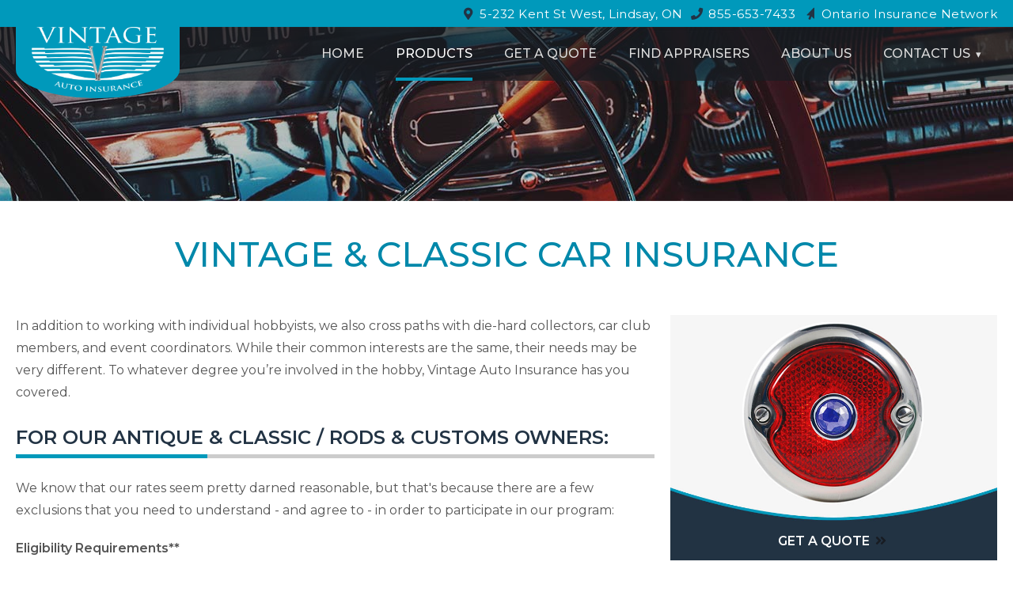

--- FILE ---
content_type: text/html; charset=UTF-8
request_url: https://vintageautoinsurance.ca/products
body_size: 6184
content:
<!DOCTYPE html> <html lang="en"> <head> <meta charset="utf-8"> <base href="https://vintageautoinsurance.ca/" /> <title>Products | Vintage Auto Insurance</title> <link rel="stylesheet" href="https://unpkg.com/purecss@1.0.0/build/pure-min.css" integrity="sha384-nn4HPE8lTHyVtfCBi5yW9d20FjT8BJwUXyWZT9InLYax14RDjBj46LmSztkmNP9w" crossorigin="anonymous"> <link rel="stylesheet" href="https://unpkg.com/purecss@1.0.0/build/grids-responsive-min.css"> <link rel="stylesheet" href="/css/min/sweet-alert.min.css" /> <link rel="stylesheet" href="/templates/vintage/css/contrast.css" /> <link rel="shortcut icon" href="/templates/vintage/images/favicon.ico" /> <link rel="icon" href="/templates/vintage/images/favicon.ico" /> <link rel="stylesheet" href="/css/min/ng-quick-date-plus-default-theme.min.css" /> <link rel="stylesheet" href="https://cdn.nerivon.ca/nvform.min.css"> <link rel="stylesheet" href="/css/vintage.css" /> <link rel="stylesheet" href="https://use.fontawesome.com/releases/v5.7.2/css/all.css" integrity="sha384-fnmOCqbTlWIlj8LyTjo7mOUStjsKC4pOpQbqyi7RrhN7udi9RwhKkMHpvLbHG9Sr" crossorigin="anonymous"> <link rel="stylesheet" href="/temp/page8.css" /> <!--CSS--> <link rel="alternate" type="application/rss+xml" title="Vintage Auto Insurance" href="/rss.xml" /> <meta name="description" content="" /> <meta name="viewport" content="width=device-width, initial-scale=1" /> <script>(function(w){var dpr=((w.devicePixelRatio===undefined)?1:w.devicePixelRatio);var r=new XMLHttpRequest();r.open('GET','/retinaimages.php?devicePixelRatio='+dpr);r.send();})(window)</script> <script src="https://code.jquery.com/jquery-2.2.4.min.js" integrity="sha256-BbhdlvQf/xTY9gja0Dq3HiwQF8LaCRTXxZKRutelT44=" crossorigin="anonymous"></script> <script>
				  (function(i,s,o,g,r,a,m){i['GoogleAnalyticsObject']=r;i[r]=i[r]||function(){
				  (i[r].q=i[r].q||[]).push(arguments)},i[r].l=1*new Date();a=s.createElement(o),
				  m=s.getElementsByTagName(o)[0];a.async=1;a.src=g;m.parentNode.insertBefore(a,m)
				  })(window,document,'script','//www.google-analytics.com/analytics.js','ga');

				  ga('create', 'UA-35175924-42', 'auto');
				  ga('send', 'pageview');

				</script> <script src="/modules/menu/menu.js"></script> <script async src="/modules/menu/priority-navigation.js"></script> <!--JS--> </head> <body> <noscript><style id="devicePixelRatio" media="only screen and (-moz-min-device-pixel-ratio: 2), only screen and (-o-min-device-pixel-ratio: 2/1), only screen and (-webkit-min-device-pixel-ratio: 2), only screen and (min-device-pixel-ratio: 2)">#devicePixelRatio{background-image:url("/retinaimages.php?devicePixelRatio=2")}</style></noscript> <div ng-app="app" ng-controller="VintageController"> <div id="topbar"> <div class="pure-g container"> <div class="pure-u-1"><div id="module_position_topbar"><div class="module"><div id="module_16" class="module html-module "> <div class="pure-g"> <div class="pure-u-1 pure-u-sm-1-1 pure-u-md-1-1 pure-u-lg-1-1 pure-u-xl-1-1"><div class="column"><div><em aria-hidden="true" class="fa fa-map-marker-alt fas fa-fw"></em>&nbsp;5-232 Kent St West, Lindsay, ON&nbsp; <em aria-hidden="true" class="fa fa-phone fa-fw"></em>&nbsp;<a href="tel:1-855-653-7433" style="white-space: pre;" target="_blank" title="click to call on your smartphone or tablet">855-653-7433</a>&nbsp; <em aria-hidden="true" class="fa fa-mouse-pointer fa-fw fa-flip-horizontal"></em>&nbsp;<a class="external-link" href="https://ontarioinsurancenetwork.com" target="_blank" title="Visit Ontario Insurance Network for your local personal and business insurance needs">Ontario Insurance Network</a></div> </div></div> </div> </div> </div></div></div> </div> </div> <header role="banner"> <div class="pure-g container"> <div id="logo" class="pure-u-5-12 pure-u-sm-1-3 pure-u-md-1-4 pure-u-lg-1-6"><div id="module_position_header_logo"><div class="module"><div id="module_1" class="module logo-module center"> <a title="Vintage Auto Insurance" href="/"><img src="/images/vintageLogo.png" alt="Vintage Auto Insurance" title="Vintage Auto Insurance"  /></a></div> </div></div></div> <div id="header-right" class="pure-u-7-12 pure-u-sm-2-3 pure-u-md-3-4 pure-u-lg-5-6"> <nav role="navigation"><div id="module_position_menu"><div class="module"> <div id="module_14" class="module menu-module "> <div class="pure-menu-container"> <nav class="pure-menu pure-menu-horizontal pure-menu-responsive" id="menu_14"> <ul class="pure-menu-items"> <li class="pure-menu-item menu-module-floatload pure-menu-allow-hover first  "><a href="index"   class="pure-menu-link">Home</a></li><li class="pure-menu-item menu-module-floatload pure-menu-allow-hover   active"><a href="products"   class="pure-menu-link">Products</a></li><li class="pure-menu-item menu-module-floatload pure-menu-allow-hover   "><a href="quote"   class="pure-menu-link">Get a Quote</a></li><li class="pure-menu-item menu-module-floatload pure-menu-allow-hover   "><a href="appraisers"   class="pure-menu-link">Find Appraisers</a></li><li class="pure-menu-item menu-module-floatload pure-menu-allow-hover   "><a href="about-us"   class="pure-menu-link">About Us</a></li><li class="pure-menu-item menu-module-floatload pure-menu-has-children pure-menu-allow-hover   "><a href="contact"   class="pure-menu-link">Contact Us</a> <ul class="pure-menu-children"> <li class="pure-menu-item menu-module-floatload pure-menu-allow-hover first  "><a href="contact"   class="pure-menu-link">Contact Us</a></li><li class="pure-menu-item menu-module-floatload pure-menu-allow-hover  last "><a href="privacy-policy"   class="pure-menu-link">Privacy Policy</a></li> </ul> </li> </ul> <div class="clear"></div> </nav> <div class="clear"></div> </div> </div> <script>
		jQuery(window).on("load", function()
		{
			// To prevent jittery rendering, the menu items are floating initially.
			jQuery(".menu-module ul.pure-menu-items li, .menu-module ul.ncms-menu-items li").removeClass("menu-module-floatload");
							jQuery("#module_14 > .pure-menu-container > .pure-menu-responsive > .pure-menu-items").prioritize_menu({
					more: 'More <em class=\"fa fa-bars fa-fw\"></em> ',
					less: 'Close <em class=\"fa fa-fw fa-times fas\"></em>',
					menu: '<em class=\"fa fa-fw fa-bars\"></em> Menu'
				});
						});
		</script> <noscript> <style>
			.menu-module ul.pure-menu-items > li,
			.menu-module ul.ncms-menu-items > li
			{
				float: none;
			}
			</style> </noscript> </div></div></nav> </div> </div> </header> <div class="clear"></div> <div id="slideshow" class="pure-g"> <div class="pure-u-1"><div id="module_position_slideshow"><div class="module"><div id="module_17" class="module html-module bkgimg"> <div class="pure-g"> <div class="pure-u-1 pure-u-sm-1-1 pure-u-md-1-1 pure-u-lg-1-1 pure-u-xl-1-1"><div class="column"></div></div> </div> </div> </div></div></div> </div> <div class="clear"></div> <div id="content" class="pure-g container"> <div class="pure-u-1"><h1>Vintage &amp; Classic Car Insurance</h1> <div class="pure-g"> <div class="pure-u-1 pure-u-lg-2-3 right-padded"> <p>In addition to working with individual hobbyists, we also cross paths with die-hard collectors, car club members, and event coordinators. While their common interests are the same, their needs may be very different. To whatever degree you&rsquo;re involved in the hobby, Vintage Auto Insurance has you covered.</p> <div><a name="classic-coverage"></a></div> <h2 class="small">For Our Antique &amp; Classic / Rods &amp; Customs Owners:</h2> <p>We know that our rates seem pretty darned reasonable, but that&#39;s because there are a few exclusions that you need to understand - and agree to - in order to participate in our program:</p> <p><strong>Eligibility Requirements**</strong></p> <ul> <li>The vehicle is not to be used for racing, speed tests, or off-road use.</li> <li>All operators must have a valid &quot;G&quot; license.</li> <li>The vehicle is not to be used for regular transportation (i.e. taken to work, driven to shopping malls or box stores etc.) Exceptions are made for car shows, cruise nights, and other vintage car related events.</li> <li>Vehicles containing a Nitrous Oxide System or other jet-fuel based system are strictly prohibited.</li> </ul> <p><em>** Additional conditions may apply</em></p> <p><strong>Once you agree that our terms are acceptable (and honestly, WOULD you want to park your ride at one of the big box store lots?), we are pleased to confirm that the following coverages are included:</strong></p> <ul> <li>Agreed Value Coverage (OPCF 19A)</li> <li>First Right of Refusal on Salvage</li> <li>Spare Parts Coverage</li> <li>$2,000,000&nbsp;Liability</li> <li>Accident Benefits</li> <li>Collision and Comprehensive</li> <li>Family Protection</li> </ul> <div><a name="car-shows"></a></div> <h2 class="small">For Our Customers Involved in Car Shows &amp; Events:</h2> <p>If you&#39;re organizing a car show or a road trip for other car enthusiasts, you are entering an arena that demands extra coverage for your own personal liability and that of your club.</p> <p>In a scenario where a member of your Car Club (or anyone attending a Car Club function such as a rally, show, etc) has an accident or gets hurt in any capacity, you take the risk that almost anyone associated with the event can be sued; this includes Directors, Executive Members, and your Membership at large. It is important to recognize that even if your Club is not an Official Club, it&#39;s still considered an organized group holding organized events &ndash; and can still be held liable.</p> <ul> <li><em>What if one of the volunteers hanging banners in the parking lot falls off a ladder? You can be held responsible.</em></li> <li><em>What if a young child slices his/her hand on a show car&#39;s mirror? Despite the &quot;NO TOUCH CARD&quot; on display, you can be held liable.</em></li> <li><em>It&#39;s an unfortunate reality that frivolous lawsuits are commonplace. Remember, insurance will protect your legal expenses even if the lawsuit was unsuccessful.</em></li> </ul> <p>Don&#39;t take a chance. Get your insurance in place now.</p> <div><a name="club-directors"></a></div> <h2 class="small">Director&#39;s and Officers Policy</h2> <p>Your Club should consider the purchase of a Directors &amp; Officers Liability insurance policy to protect Directors, Officers, Employees and Volunteers from lawsuits for negligible acts.</p> <p>As a Director or Officer, you can be held personally responsible for the decisions of your organization &ndash; even if you were not directly involved in the decision-making process. Furthermore, most personal liability insurance policies will not cover you in a volunteer position.</p> <h3>Examples of Directors and Officers Claims:</h3> <h4 class="blue">Harassment (sexual, racial)</h4> <ul> <li><em>The vintage automobile hobby is predominantly a male-oriented one. What if a female enthusiast claimed that she felt unwelcome?</em></li> </ul> <h4 class="blue">Wrongful Dismissal</h4> <ul> <li><em>Let&#39;s say that your Club organizes an event without the knowledge of a particular member. What if that member claims that he historically performs a service or organizes a key element, and now his reputation has been damaged because he was not part of the event?</em></li> </ul> <h4 class="blue">Misappropriation of Funds</h4> <ul> <li><em>What if the treasurer suddenly decides to spend all of the Club&#39;s dues/savings and the Club cannot meet its financial obligations? What if other Club Members claim that their reputations have been damaged by the Club&#39;s inability to pay its creditors?</em></li> </ul> <h4 class="blue">Other Decisions</h4> <ul> <li><em>What if a Club Member organizes a rally route and there is an accident? The individual in the accident could easily claim that the route was unsafe or improperly marked.</em></li> <li><em>What if the Club participates in a parade and one of the vehicles startles a horse, which in turn runs wildly through the crowd? Should the Club ought to have known that a car could have frightened a horse?</em></li> <li><em>What if an attendee gets food poisoning from a vendor at your show? Should the Club have done more to ensure safe protocol with respect to food handling?</em></li> <li><em>You are likely a very responsible member of your Club. Unfortunately, the answers to the questions above may be answered in a court of law. It is essential to remember that frivolous lawsuits are commonplace. Insurance will protect your legal expenses regardless of the court&#39;s findings.</em></li> </ul> <div><a name="car-clubs"></a></div> <h2 class="small">And for Those of You Who Have Found Kinship with Other Car Owners, This Section Is for Our Car Clubs &amp; Members:</h2> <h3>Club General Liability</h3> <p>General Liability ensures the premises and operations of the Club are protected. This coverage goes hand-in-hand with the Directors and Officers coverage to ensure the protection of both the Club and its Members.</p> <p>General Liability is similar to Car Show Insurance, however, it will cover the activities of the Club throughout the year.</p> <ul> <li><em>What if one of your fellow road-trippers drops a lit cigarette and the meeting room catches fire? General Liability (GL Insurance) will cover this.</em></li> <li><em>What if the guest speaker at Club Night slips on the ice while attending a winter meeting?</em></li> <li><em>What if the Club wants to hold a fundraiser at the local mall and a certificate of insurance is required?</em></li> </ul> <p>Liability Insurance is extremely reasonable and often costs just a few dollars per member to acquire the proper coverage to protect the Club and everyone involved with it.</p> <p>A hobby should be a release from the World &ndash; not a source of potential financial hardship. Call us to find out how we can ease your mind and free up more of your time and energy for the things that matter the most!</p> </div> <div class="pure-u-1 pure-u-lg-1-3"> <div class="tail"> <p><a href="/quote" title="Get an Instant Online Quote"><img title="click here to get a quote online" alt="click here to get a quote online" src="/images/taillight-1.jpg" /></a></p> <p><a class="page-link" href="/quote" title="Get A Quick Online Quote">Get A Quote <em aria-hidden="true" class="fa fa-angle-double-right fa-fw"></em></a></p> </div> <div class="tail"> <p><a href="/contact" title="Contact Vintage Auto insurance"><img title="click here to get in touch with us" alt="click here to get in touch with us" src="/images/taillight-2.jpg" /></a></p> <p><a class="page-link" href="/contact" title="Contact Vintage Auto">Contact Us <em aria-hidden="true" class="fa fa-angle-double-right fa-fw"></em></a></p> </div> </div> </div> </div> </div> <div class="clear"></div> <footer role="contentinfo" class="pure-g"> <div class="pure-u-1 container"> <div id="module_position_footer"><div class="module"><div id="module_10" class="module html-module "> <div class="pure-g"> <div class="pure-u-1 pure-u-sm-1-1 pure-u-md-1-1 pure-u-lg-1-3 pure-u-xl-1-3"><div class="column"><h5>What We Offer</h5> <p><a class="page-link" href="/products#classic-coverage" title="Car Insurance for Vintage, Classic, Antique and Custom Cars">Vintage Auto Coverage</a><br /> <a class="page-link" href="/products#car-shows" title="Coverage for Car Shows and Events">Car Shows, Cruises &amp; Events</a><br /> <a class="page-link" href="/products#club-directors" title="Insurance for Car Clubs, and Members">Clubs, Officers &amp; Members</a></p> </div></div> <div class="pure-u-1 pure-u-sm-1-1 pure-u-md-1-1 pure-u-lg-1-3 pure-u-xl-1-3"><div class="column"><h5>Our Location</h5> <p>Ontario Insurance Network<br />
232 Kent Street West, Unit #5<br />
Lindsay Ontario K9V 6A4</p> </div></div> <div class="pure-u-1 pure-u-sm-1-1 pure-u-md-1-1 pure-u-lg-1-3 pure-u-xl-1-3"><div class="column"><h5>Reach Out To Us</h5> <p>Telephone: <a href="tel:1-855-653-7433" target="_blank" title="call now">855-653-7433</a><br />
Email: <a class="page-link" href="/contact" title="Contact">Fill out our form</a><br /> <a class="pure-button pure-button-primary button-small" href="/contact" title="Contact">Report a Claim <em aria-hidden="true" class="fa fa-angle-double-right fa-fw"></em></a></p> </div></div> </div> </div> </div></div> <div class="clear"></div> <hr /> <p class="copyright">Copyright &copy; 2026, Vintage Auto Insurance. All Rights Reserved.</p> </div> </footer> </div> <script>
    function handleAppraiserFilter(e)
	{
		e.preventDefault();

		var q = jQuery("#postal_code_search").val().substring(0, 3).toUpperCase();

		jQuery.get("/appraisers/" + q, function(data)
		{
			var html = '';

			if(data.length == 0)
			{
				html = '<tr><td colspan="4">No results were found.</td></tr>'
			}
			else
			{
				for(var i=0; i<data.length; i++)
				{
					html += '<tr><td>' + data[i].business + '<br>' + data[i].address + '</td><td>' + data[i].contact + '</td><td>' + data[i].phone + '</td><td>' + data[i].email + '</td></tr>';
				}
			}

			jQuery("#appraisers tbody").eq(0).html(html);
		})
		.fail(function()
		{
			jQuery("#appraisers tbody").eq(0).html('<tr><td colspan="4">A error has occurred.</td></tr>');
		});

		return false;
	}
	</script> <script async src="/js/min/sweet-alert.min.js"></script> <script src="/js/min/scripts.min.js"></script> <script src="https://ajax.googleapis.com/ajax/libs/angularjs/1.6.4/angular.min.js"></script> <script src="https://ajax.googleapis.com/ajax/libs/angularjs/1.6.4/angular-animate.min.js"></script> <script src="https://cdnjs.cloudflare.com/ajax/libs/pdf.js/2.0.550/pdf.min.js"></script> <script src="/js/min/app.min.js"></script> <script src="/js/min/ng-quick-date.min.js"></script> <script src="/js/VintageController.js?t=1769917433"></script> <script type="text/javascript" src="https://js.squareup.com/v2/paymentform"></script> <script src="https://cdn.nerivon.ca/nvform.js"></script> <script defer src="https://static.cloudflareinsights.com/beacon.min.js/vcd15cbe7772f49c399c6a5babf22c1241717689176015" integrity="sha512-ZpsOmlRQV6y907TI0dKBHq9Md29nnaEIPlkf84rnaERnq6zvWvPUqr2ft8M1aS28oN72PdrCzSjY4U6VaAw1EQ==" data-cf-beacon='{"version":"2024.11.0","token":"75f235c01a9e45478c3c44d54c5dd90d","r":1,"server_timing":{"name":{"cfCacheStatus":true,"cfEdge":true,"cfExtPri":true,"cfL4":true,"cfOrigin":true,"cfSpeedBrain":true},"location_startswith":null}}' crossorigin="anonymous"></script>
</body> </html>


--- FILE ---
content_type: text/css
request_url: https://vintageautoinsurance.ca/templates/vintage/css/contrast.css
body_size: -132
content:
/*
 * Do not edit this file directly.
 * Add any overrides or additions to your regular template file.
 */

body.contrast,
body.contrast *,
body.contrast :hover
{
	color: #000 !important;
	background: none !important;
}

body.contrast a
{
	color: #000 !important;
}

body.contrast .menu ul,
body.contrast .menu ul li
{
	background: #fff !important;
}

body.contrast .pure-button,
body.contrast .pure-button:hover,
body.contrast .ui-widget-content
body.contrast .pure-button,
body.contrast .ui-widget-content,
body.contrast .pure-button:hover,
body.contrast .pure-button .fa
{
	background: #000 !important;
	color: #fff !important;
	border-top: 3px solid #000 !important;
	border-bottom: 3px solid #000 !important;
}

body.contrast-dark,
body.contrast-dark *,
body.contrast-dark :hover
{
	color: #fff !important;
	background: #000 !important;
}

body.contrast-dark a
{
	color: #fff !important;
}

body.contrast-dark .menu ul,
body.contrast-dark .menu ul li
{
	background: #000 !important;
}

body.contrast-dark .pure-button,
body.contrast-dark .pure-button:hover,
body.contrast-dark .ui-widget-content
body.contrast-dark .pure-button,
body.contrast-dark .ui-widget-content,
body.contrast-dark .pure-button:hover,
body.contrast-dark .pure-button .fa
{
	background: #fff !important;
	color: #000 !important;
	border-top: 3px solid #fff !important;
	border-bottom: 3px solid #fff !important;
}

--- FILE ---
content_type: text/css
request_url: https://vintageautoinsurance.ca/css/min/ng-quick-date-plus-default-theme.min.css
body_size: 421
content:
.quickdate{display:inline-block;position:relative}.quickdate-action-link div,.quickdate-button div{display:inline}.quickdate-popup{z-index:10;background-color:#fff;border:solid 1px #000;text-align:center;width:250px;display:none;position:absolute;padding:5px}.quickdate-popup.open{display:block}.quickdate-close{position:absolute;top:5px;right:5px;color:#333;font-size:110%;margin-top:-6px;text-decoration:none}.quickdate-close:hover{text-decoration:underline}.quickdate-close:hover,.quickdate-close:visited{color:#333}.quickdate-calendar-header{display:block;padding:2px 0;margin-bottom:5px;text-align:center}.quickdate-month{display:inline-block}a.quickdate-prev-month{float:left}a.quickdate-next-month{float:right}.quickdate-text-inputs{text-align:left;margin-bottom:5px}.quickdate-input-wrapper{width:48%;display:inline-block}input.quickdate-date-input,input.quickdate-time-input{width:100px;margin:0;height:auto;padding:2px 3px}table.quickdate-calendar{border-collapse:collapse;border-spacing:0;width:100%;margin-top:5px}table.quickdate-calendar td,table.quickdate-calendar th{padding:5px}table.quickdate-calendar td:hover{cursor:pointer}.quickdate-popup-footer{text-align:right;display:block}.quickdate input.ng-invalid{border:1px solid #dd3b30}.quickdate input.ng-invalid:focus{outline-color:#dd3b30}.quickdate{display:inline-block;vertical-align:bottom;font-size:15px;font-family:'Helvetica Neue',Helvetica,Arial,sans-serif}.quickdate input,.quickdate select{font-size:13px}.quickdate-button{background:#fff;color:#333;border:solid 1px #ccc;box-shadow:outset 0 1px 1px rgba(0,0,0,.075);border-radius:4px;padding:4px 8px;display:inline-block;text-decoration:none}.quickdate-button:hover{text-decoration:underline}.quickdate-button:hover i{text-decoration:none}.quickdate-button i{padding-right:4px}.quickdate-popup{color:#333;font-size:15px;background-color:#fafafa;border:solid 1px #ddd;border-radius:3px;box-shadow:0 10px 30px rgba(25,25,25,.92)}.quickdate-action-link:hover,.quickdate-action-link:visited{color:#333}.quickdate-next-month i{padding-left:10px}.quickdate-prev-month i{padding-right:10px}table.quickdate-calendar{border:solid 1px #ccc;background-color:#fff}table.quickdate-calendar td,table.quickdate-calendar th{border-right:1px solid #ccc;border-bottom:1px solid #ccc}table.quickdate-calendar td:hover{background-color:#e6e6e6}table.quickdate-calendar td.other-month{background-color:#dbdbdb;color:grey}table.quickdate-calendar td.other-month:hover{background-color:#c7c7c7}table.quickdate-calendar td.disabled-date{background-color:inherit;color:#fff}table.quickdate-calendar td.disabled-date:hover{background-color:inherit;cursor:default}table.quickdate-calendar td.selected{color:#fff;background-color:#2c9d47;font-weight:700}table.quickdate-calendar td.is-today{color:#fff;font-weight:700;background:#cda}table.quickdate-calendar td.is-today.disabled-date{color:#929292;font-weight:400}.quickdate-popup-footer{margin:3px 1px 0}.quickdate-clear{display:inline-block;padding:2px 4px;background-color:#fff;color:#333;border:solid 1px #ccc;box-shadow:outset 0 1px 1px rgba(0,0,0,.075);border-radius:4px;text-decoration:none}.quickdate-clear:hover{background-color:#f2f2f2}

--- FILE ---
content_type: text/css
request_url: https://vintageautoinsurance.ca/css/vintage.css
body_size: 3005
content:
body
{
	overflow-x: hidden;
}

[ng\:cloak], [ng-cloak], [data-ng-cloak], [x-ng-cloak], .ng-cloak, .x-ng-cloak {
	display: none !important;
}

h1.dimmed {
	font-size: 1.5em;
}

.pure-button-toggle-on,
.pure-button-toggle-on:hover,
.pure-button-toggle-on:active
{
	transition: all 0.25s cubic-bezier(.55,.06,.68,.19);
	background: #079;
	color: #fff;
}

.pure-button-toggle-on .fa,
.pure-button-toggle-on:hover .fa,
.pure-button-toggle-on:active .fa,
.pure-button-toggle-on .fas,
.pure-button-toggle-on:hover .fas,
.pure-button-toggle-on:active .fas,
.pure-button-toggle-on .fal,
.pure-button-toggle-on:hover .fal,
.pure-button-toggle-on:active .fal,
.pure-button-toggle-on .fab,
.pure-button-toggle-on:hover .fab,
.pure-button-toggle-on:active .fab,
.pure-button-toggle-on .far,
.pure-button-toggle-on:hover .far,
.pure-button-toggle-on:active .far
{
	transition: all 0.25s cubic-bezier(.55,.06,.68,.19);
	color: #fff;
}

.pure-button-toggle-on:hover,
.pure-button-toggle-on:active
{
	transition: all 0.25s cubic-bezier(.55,.06,.68,.19);
}

.pure-form input.toggle_value
{
	width: 1px !important;
	height: 1px !important;
	padding: 0;
	margin: 0;
	border: none;
	background: #fff;
	color: #fff;
	/*position: absolute;*/
	/*bottom: 0;*/
}

/*.pure-form input[type='number'][max='99'],
.pure-form input[type='number'][maxlength='2']
{
	width: 50px;
}

.pure-form input[type='number'][max='9999'],
.pure-form input[type='number'][maxlength='4']
{
	width: 75px;
}

.pure-form input[type='number'][max='10000'],
.pure-form input[type='number'][maxlength='6']
{
	width: 100px;
}*/

.quote-total
{
	font-size: 3em;
	color: green;
}

.pure-form-aligned .pure-control-group
{
	position: relative;
}

.nv-panels
{
	position: relative;
	z-index: 10;
	width: 100%;
	/*height: 1500px;*/
}

.nv-panel
{
	transition: all 0.5s cubic-bezier(.79,.14,.15,.86);
	position: relative;
	display: block;
	width: 100%;
	/*height: 1500px;*/
	/*top: 0;*/
}

.nv-panel.ng-enter
{
	/*position: absolute;*/
	display: block;
	left:200%;
}

.nv-panel.ng-leave.ng-leave-active
{
	display: none;
	/*position: absolute;*/
	/*left:-125%;*/
}

.nv-panel.ng-leave,
.nv-panel.ng-enter.ng-enter-active
{
	/*position: absolute;*/
	display: block;
	left:0;
}

.speedometer-module
{
	position: relative;
}

.windshield
{
	position: absolute;
	z-index: 2;
	top: 0;
	left: 0;
	width: 100%;
	max-width: 1920px;
	height: auto;
	/*padding-bottom: 100%;*/ min-height: 700px;
	background: #000 url(/images/speedometer/windshield-2.jpg) no-repeat;
	background-size: cover;
	background-position: center;
}

.dashboard
{
	/*position: absolute;
	top: 0;
	left: 0;
	width: 100%;*/
	position: relative;
	z-index: 3;
	width: 100%;
	height: 0;
	padding-top: 37%; /*715px;*/
	background: url(/images/speedometer/dashboard.png) no-repeat top;
	background-size: 100%;
}

.speedometer-oil
{
	top: 45%;
	left: 8%;
}

.speedometer-gas
{
	top: 25%;
	left: 22%;
}

.speedometer-kmh
{
	top: 18%;
	left: 37.5%;
}

.speedometer-temp
{
	top: 25%;
	right: 22%;
}

.speedometer-battery
{
	top: 45%;
	right: 8%;
}

/**
 * It works because margin/padding-top/bottom, when specified as a percentage, is determined according to the width of the containing element. Essentially, you have a situation where "vertical" properties can be sized with respect to a "horizontal" property. This isn't an exploit or a hack, because this is how the CSS specification is defined.
 */
.speedometer-height
{
	padding-top: 100%;
}

.speedometer-s
{
	position: absolute;
	z-index: 2;
	width: 266px;
	max-width: 15%;
	margin: 0 auto;
}

.speedometer-s-bk
{
	position: absolute;
	z-index: 2;
	width: 100%;
	height: 100%;
	background: url(/images/speedometer/small-dial-bkg.png) center center no-repeat;
	background-size: 100% 100%;
}

.speedometer-s-gas
{
	position: absolute;
	z-index: 3;
	width: 100%;
	height: 100%;
	background: url(/images/speedometer/small-dial-fuel.png) center center no-repeat;
	background-size: 100% 100%;
}

.speedometer-s-temp
{
	position: absolute;
	z-index: 3;
	width: 100%;
	height: 100%;
	background: url(/images/speedometer/small-dial-temp.png) center center no-repeat;
	background-size: 100% 100%;
}

.speedometer-s-oil
{
	position: absolute;
	z-index: 3;
	width: 100%;
	height: 100%;
	background: url(/images/speedometer/small-dial-oil.png) center center no-repeat;
	background-size: 100% 100%;
}

.speedometer-s-battery
{
	position: absolute;
	z-index: 3;
	width: 100%;
	height: 100%;
	background: url(/images/speedometer/small-dial-battery.png) center center no-repeat;
	background-size: 100% 100%;
}

.speedometer-s-center
{
	position: absolute;
	z-index: 5;
	width: 100%;
	height: 100%;
	background: url(/images/speedometer/small-dial-center.png) center center no-repeat;
	background-size: 100% 100%;
}

.speedometer-s-needle
{
	position: absolute;
	z-index: 4;
	width: 100%;
	height: 100%;
	background: url(/images/speedometer/small-needle.png) center 28% no-repeat;
	background-size: 7.5% 35.3%;
}

.speedometer-s-glare
{
	position: absolute;
	z-index: 6;
	width: 100%;
	height: 100%;
	background: url(/images/speedometer/small-dial-glass.png) center center no-repeat;
	background-size: 100% 100%;
}

.speedometer-l
{
	position: absolute;
	z-index: 2;
	width: 467px;
	max-width: 25%;
	margin: 0 auto;
}

.speedometer-l-bk
{
	position: absolute;
	z-index: 2;
	width: 100%;
	height: 100%;
	background: url(/images/speedometer/large-dial-bkg.png) center center no-repeat;
	background-size: 100% 100%;
}

.speedometer-l-kmh
{
	position: absolute;
	z-index: 3;
	width: 100%;
	height: 100%;
	background: url(/images/speedometer/large-dial-kmh.png) center center no-repeat;
	background-size: 100% 100%;
}

.speedometer-l-center
{
	position: absolute;
	z-index: 5;
	width: 100%;
	height: 100%;
	background: url(/images/speedometer/large-dial-center.png) center center no-repeat;
	background-size: 100% 100%;
}

.speedometer-l-needle
{
	position: absolute;
	z-index: 4;
	width: 100%;
	height: 100%;
	background: url(/images/speedometer/large-needle.png) center 21.5% no-repeat;
	background-size: 4.3% 38.5%;
	transform:rotate(-139deg);
	transition: transform 0.5s cubic-bezier(.55,.06,.68,.19);
}

.speedometer-l-glare
{
	position: absolute;
	z-index: 6;
	width: 100%;
	height: 100%;
	background: url(/images/speedometer/large-dial-glass.png) center center no-repeat;
	background-size: 100% 100%;
}

.speedometer-l-odometer
{
	position: absolute;
	z-index: 4;
	bottom: 19%;
	right: 38%;
	letter-spacing: 5.5px;
	text-align: right;
	color: #000;
	font-family: "Roboto Mono";
}

/*.speedometer-l-odometer::first-letter
{
	position: absolute;
	bottom: 18%;
	left: 40%;
}*/

.speedometer-l-refnum
{
	position: absolute;
	z-index: 4;
	left: 0;
	bottom: 12%;
	width: 100%;
	text-align: center;
	color: #000;
	font-family: "Roboto Mono";
}

.pure-form .question
{
	padding: 5px;
}

.pure-form .question label,
.pure-form .question input:not(.toggle_value),
.pure-form .question textarea,
.pure-form .question select,
.pure-form .question > div
{
	display: block;
	text-align: center;
	margin: 5px auto;
}

.pure-button-add
{
	width: 100%;
	height: 100px;
	max-height: 100%;
}

.pure-form .pure-input-1
{
	max-width: 500px;
}

.pure-form .padbottoms > div
{
	margin-bottom: 10px;
}

.pure-button-action
{
	width: 95%;
	margin: 0 auto .5em;
	overflow: hidden;
	text-align: center;
	background: #0099bb;
	color: #fff;
	font-weight: 500;
}

.pure-button.pure-button-action,
.pure-button.pure-button-action .fa,
.pure-button.pure-button-action:hover,
.pure-button.pure-button-action:hover .fa
{
	color: #fff;
}

@keyframes jitter50
{
	0% 		{ transform:rotate(0deg); }
	25% 	{ transform:rotate(-20deg); }
	50% 	{ transform:rotate(-10deg); }
	75% 	{ transform:rotate(-15deg); }
	100% 	{ transform:rotate(0deg); }
}

@keyframes jitter80
{
	0% 		{ transform:rotate(75deg); }
	25% 	{ transform:rotate(80deg); }
	50% 	{ transform:rotate(60deg); }
	75% 	{ transform:rotate(70deg); }
	100% 	{ transform:rotate(70deg); }
}

@keyframes gas
{
	0% 		{ transform:rotate(105deg); }
	100% 	{ transform:rotate(-105deg); }
}

@keyframes fulltemp
{
	0% 		{ transform:rotate(-105deg); }
	100% 	{ transform:rotate(105deg); }
}

.speedometer-needle-temp
{
	/*animation:gas 1s linear forwards;*/
	transform:rotate(-105deg);
}

.speedometer-needle-temp-full
{
	/*animation:fulltemp 0.25s linear forwards;*/
	transform:rotate(105deg);
}

.speedometer-needle-jitter-50
{
	/*animation:jitter50 30s linear infinite;*/
	transform:rotate(0deg);
}

.speedometer-needle-jitter-80
{
	/*animation:jitter80 30s linear infinite;*/
	transform:rotate(70deg);
}

.speedometer-needle-gas
{
	/*animation:gas 300s linear forwards;*/
	transform:rotate(105deg);
}

.no-animate
{
	-webkit-transition: none !important;
	transition: none !important;
}

#spinner {
	display: none;
	opacity: 1;
	transition: all 1s ease-out;
	background: #fff;
	position: fixed;
	z-index: 500000;
	top: 0px;
	left: 0px;
	width: 100%;
	height: 100%;
	padding-top: 20%;
	box-sizing: border-box;
	text-align: center;
	opacity: 0.75;
}
.spinner {
	text-align: center;
}
.spinner > div {
	width: 30px;
	height: 30px;
	background-color: #0099bb;
	border-radius: 100%;
	display: inline-block;
	opacity: 1;
	-webkit-animation: sk-bouncedelay 1.6s infinite ease-in-out both;
	animation: sk-bouncedelay 1.6s infinite ease-in-out both;
}
.spinner .bounce1 {
	-webkit-animation-delay: -0.48s;
	animation-delay: -0.48s;
}
.spinner .bounce2 {
	-webkit-animation-delay: -0.24s;
	animation-delay: -0.24s;
}

.question [class*="hint--"]
{
	display: block;
}

.question.validate-inline [class*="hint--"]
{
	display: inline-block;
}

.hint--top-left:before
{
	border-top-color: #0099bb;
}

.hint--top-right:before
{
	border-top-color: #0099bb;
}

.hint--top:before
{
	border-top-color: #0099bb;
}

.hint--bottom-left:before
{
	border-bottom-color: #0099bb;
}

.hint--bottom-right:before
{
	border-bottom-color: #0099bb;
}

.hint--bottom:before
{
	border-bottom-color: #0099bb;
}

.hint--left:before
{
	border-left-color: #0099bb;
}

.hint--right:before
{
	border-right-color: #0099bb;
}

[class*="hint--"]::after
{
	background: #0099bb;
	text-shadow: none;
}

.countbox
{
	float: left;
	width: 35px;
	/*height: 35px;*/
	line-height: 25px;
	text-align: center;
	margin: 0 10px;
}

.countbox-red
{
	background: linear-gradient(#ff0000 50%, green 45%);
}

.countbox-yellow
{
	background: linear-gradient(#ffe680 50%, lightgreen 50%);
}

.countbox-red a
{
	/*background: #ff0000;*/
	color: #fff;
	display: block;
}

.countbox-yellow a
{
	/*background: #ffe680;*/
	color: #000;
	display: block;
}

.vertical
{
	transform: rotate(-90deg);
	transform-origin: center;
	font-size: 0.75em;
	font-weight: bold;
	white-space: nowrap;
	margin-top: 80px;
	text-align: center;
	display: block;
}

.dashboard-headers
{

}

.dashboard-odd
{
	background: #f9f9f9;
	margin-bottom: 10px;
}

.dashboard-even
{
	background: #f2f2f2;
	margin-bottom: 10px;
}

.dashboard-highlight
{
	background: lightpink;
	margin-bottom: 10px;
}

.dashboard-odd .bigtotal a,
.dashboard-even .bigtotal a,
.dashboard-highlight .bigtotal a
{
	font-size: 2em;
	text-align: center;
	padding: 15px 0;
	display: block;
}

.dashboard-odd .bigtotal a,
.dashboard-even .bigtotal a,
.dashboard-highlight .bigtotal a,
.dashboard-odd .bigtotal a em,
.dashboard-even .bigtotal a em,
.dashboard-highlight .bigtotal a em
{
	color: #cccccc;
}

.dashboard-odd .bigtotal,
.dashboard-even .bigtotal,
.dashboard-highlight .bigtotal
{
	height: 140px;
	/*padding-top: 30px;*/
	/*display: block;*/
	text-align: center;
	background: #ececec;
}

.dashboard-odd .bigtotal,
.dashboard-even .bigtotal,
.dashboard-highlight .bigtotal
{
}

.nv-tabs.nv-tabs-dashboard .nv-tabs-nav ul
{
	margin: 10px 0;
	display: block;
	text-align: center;
}

.nv-tab-list #spinner
{
	display: block;
}

/*.dashboard-odd.dashboard-single .bigtotal,
.dashboard-even.dashboard-single .bigtotal
{
	padding-top: 50px;
}*/

.nv-tab-dashboard ul,
.nv-tab-dashboard li
{
	margin: 0;
	padding: 0;
	list-style: none;
}

.nv-tab-dashboard li
{
	padding-left: 60px;
	font-size: 0.75em;
}

.nv-tab-dashboard li::before
{
	font-family: "Font Awesome 5 Free";
	content: "\f105";
	font-weight: 900;
	margin-right: 10px;
}

.nv-tab-dashboard .fa-2x
{
	float: left;
	margin-right: 10px;
	padding: 15px 10px;
	border: 2px solid #0099bb;
	border-radius: 100px;
}

.nv-tabs.nv-tabs-progress {
  clear: both;
  text-align: center;
}
.nv-tabs.nv-tabs-progress .nv-tabs-nav
{
	margin-bottom: 25px;
}
.nv-tabs.nv-tabs-progress .nv-tabs-nav ul {
  margin: 0 auto;
  padding: 0;
  list-style: none;
  display: block;
  height: auto;
  position: relative;
}
.nv-tabs.nv-tabs-progress .nv-tabs-nav ul:first-child li {
  display: inline-block;
  margin: 0;
  padding: 0;
  list-style: none;
  position: relative;
}

.nv-tabs.nv-tabs-progress .nv-tabs-nav ul li,
.nv-tabs.nv-tabs-progress .nv-tabs-nav ul li.nv-tab-current
{
  background: none;
  z-index: 1;
}
.nv-tabs.nv-tabs-progress .nv-tabs-nav ul:first-child li::after
{
	position: absolute;
	background: #e9e9e9;
	height: 10px;
	left: 50%;
	width: 100%;
	top: 25px;
	content: ' ';
	z-index: 1;
	box-shadow: inset 0px 5px 10px -5px rgba(50, 50, 50, 0.75);
}

.nv-tabs.nv-tabs-progress .nv-tabs-nav ul:first-child li.first::after
{
}

.nv-tabs.nv-tabs-progress .nv-tabs-nav ul:first-child li.last::after
{
	display: none;
}

.nv-tabs.nv-tabs-progress .nv-tabs-nav ul li > span {
  padding: .8em 10px 0;
  text-transform: uppercase;
  text-decoration: none;
  display: block;
  text-align: center;
  position: relative;
  z-index: 2;
}
.nv-tabs.nv-tabs-progress .nv-tabs-nav ul li > span,
.nv-tabs.nv-tabs-progress .nv-tabs-nav ul li .fa,
.nv-tabs.nv-tabs-progress .nv-tabs-nav ul li .far,
.nv-tabs.nv-tabs-progress .nv-tabs-nav ul li .fas,
.nv-tabs.nv-tabs-progress .nv-tabs-nav ul li .fal,
.nv-tabs.nv-tabs-progress .nv-tabs-nav ul li .fab {
  color: #fff;
}
.nv-tabs.nv-tabs-progress .nv-tabs-nav ul li.nv-tab-current > span,
.nv-tabs.nv-tabs-progress .nv-tabs-nav ul li.nv-tab-current .fa,
.nv-tabs.nv-tabs-progress .nv-tabs-nav ul li.nv-tab-current .far,
.nv-tabs.nv-tabs-progress .nv-tabs-nav ul li.nv-tab-current .fas,
.nv-tabs.nv-tabs-progress .nv-tabs-nav ul li.nv-tab-current .fal,
.nv-tabs.nv-tabs-progress .nv-tabs-nav ul li.nv-tab-current .fab {
  color: #e9e9e9;
}
.nv-tab {
  width: auto;
  position: relative;
}
.nv-tab-content {
  display: none;
  text-align: left;
}
.nv-tab-content.nv-tab1 {
  display: block;
}

.nv-step-icon
{
	display: inline-block;
	width: 35px;
	height: 35px;
	line-height: 35px;
	border-radius: 35px;
	background: #e9e9e9;
	color: #919191;
	text-align: center;
	margin: 0 auto;
	box-shadow: inset 0px 5px 10px -5px rgba(50, 50, 50, 0.75);
}

.nv-step-icon > span
{
	display: inline-block;
	width: 25px;
	height: 25px;
	line-height: 25px;
	border-radius: 25px;
	color: #919191;
	text-align: center;
}

.nv-step-text
{
	display: block;
	text-align: center;
	color: #919191;
}

.nv-tab-current .nv-step-icon > span,
.nv-tab-current .nv-step-text
{
	color: #000;
}

.nv-tab-current .nv-step-icon > span
{
	background: #fff;
	box-shadow: 0 2px 3px -2px rgba(50, 50, 50, 0.75);
}

.nv-step-icon.nv-step-done > span
{
	background: #2d3c4c;
	box-shadow: 0 2px 3px -2px rgba(50, 50, 50, 0.75);
}

.nv-tabs-nav .hint--bottom::before
{
	border: none;
}
.nv-tabs-nav .hint--bottom::after
{
	background: none;
	box-shadow: none;
	font: inherit;
	color: #000;
	padding-top: 0;
}

#cc_exp_month,
#cc_exp_year,
#cc_cvd
{
	width: 100px;
}

@-webkit-keyframes sk-bouncedelay {
	0%, 80%, 100% { -webkit-transform: scale(0) }
	40% { -webkit-transform: scale(1.0) }
}
@keyframes sk-bouncedelay {
	0%, 80%, 100% {
	-webkit-transform: scale(0);
	transform: scale(0);
	} 40% {
	-webkit-transform: scale(1.0);
	transform: scale(1.0);
	}
}


@media(max-width: 1024px)
{
	.speedometer-oil,
	.speedometer-battery
	{
		display: none;
	}

	.speedometer-gas
	{
		top: 33%;
		left: 15%;
		max-width: 20%;
	}

	/*.speedometer-kmh
	{
		top: 18%;
		left: 37.5%;
	}*/

	.speedometer-temp
	{
		top: 33%;
		right: 15%;
		max-width: 20%;
	}
}


--- FILE ---
content_type: text/css
request_url: https://vintageautoinsurance.ca/temp/page8.css
body_size: 4918
content:
@import url('https://fonts.googleapis.com/css?family=Montserrat:400,400i,500,500i,600,600i');html,button,input,select,textarea,.pure-g [class*="pure-u"]{font-family:'Montserrat',sans-serif}.menu-module .pure-menu-horizontal ul.pure-menu-items,.menu-module .ncms-menu-horizontal ul.ncms-menu-items{white-space:nowrap;list-style-type:none}.menu-module .pure-menu-horizontal ul.pure-menu-items>li,.menu-module .ncms-menu-horizontal ul.ncms-menu-items>li{display:inline-block;white-space:nowrap;list-style-type:none;vertical-align:middle}.menu-module .pure-menu-horizontal ul.pure-menu-items>li.menu-module-floatload,.menu-module .ncms-menu-horizontal ul.ncms-menu-items>li.menu-module-floatload{float:left}.menu-module .pure-menu-horizontal ul.pure-menu-items>li a,.menu-module .ncms-menu-horizontal ul.ncms-menu-items>li a{display:block;text-decoration:none;position:relative}.menu-module .pure-menu-horizontal ul.pure-menu-items li[data-priority="more"],.menu-module .pure-menu-horizontal ul.pure-menu-items li[data-priority="more"],.menu-module .pure-menu-horizontal ul.pure-menu-items.prioritized:not(.opened)>li[data-priority="less"],.menu-module .ncms-menu-horizontal ul.ncms-menu-items li[data-priority="more"],.menu-module .ncms-menu-horizontal ul.ncms-menu-items li[data-priority="more"],.menu-module .ncms-menu-horizontal ul.ncms-menu-items.prioritized:not(.opened)>li[data-priority="less"]{display:none}.menu-module .pure-menu-horizontal ul.pure-menu-items.prioritized.truncated>li[data-priority="more"],.menu-module .ncms-menu-horizontal ul.ncms-menu-items.prioritized.truncated>li[data-priority="more"]{display:inline-block}.menu-module .pure-menu-horizontal ul.pure-menu-items.prioritized:not(.opened)>li.demoted,.menu-module .pure-menu-horizontal ul.pure-menu-items.prioritized:not(.opened)>li[data-priority="less"],.menu-module .ncms-menu-horizontal ul.ncms-menu-items.prioritized:not(.opened)>li.demoted,.menu-module .ncms-menu-horizontal ul.ncms-menu-items.prioritized:not(.opened)>li[data-priority="less"]{position:absolute;overflow:hidden;clip:rect(0 0 0 0);height:1px;width:1px;margin:-1px;padding:0;border:0}.menu-module .pure-menu-horizontal ul.pure-menu-items.prioritized.opened,.menu-module .pure-menu-horizontal ul.pure-menu-items:not(.prioritized),.menu-module .ncms-menu-horizontal ul.ncms-menu-items.prioritized.opened,.menu-module .ncms-menu-horizontal ul.ncms-menu-items:not(.prioritized){white-space:normal}.menu-module .pure-menu-horizontal ul.pure-menu-items.prioritized.opened li,.menu-module .pure-menu-horizontal ul.pure-menu-items:not(.prioritized) li,.menu-module .ncms-menu-horizontal ul.ncms-menu-items.prioritized.opened li,.menu-module .ncms-menu-horizontal ul.ncms-menu-items:not(.prioritized) li{white-space:normal}.menu-module .pure-menu-horizontal ul.pure-menu-items.prioritized.opened>li,.menu-module .pure-menu-horizontal ul.pure-menu-items.prioritized.opened>li.demoted,.menu-module .pure-menu-horizontal ul.pure-menu-items:not(.prioritized)>li,.menu-module .ncms-menu-horizontal ul.ncms-menu-items.prioritized.opened>li,.menu-module .ncms-menu-horizontal ul.ncms-menu-items.prioritized.opened>li.demoted,.menu-module .ncms-menu-horizontal ul.ncms-menu-items:not(.prioritized)>li{display:block;height:auto;position:static}.menu-module .pure-menu-horizontal ul.pure-menu-items.prioritized.opened>li[data-priority="more"],.menu-module .ncms-menu-horizontal ul.ncms-menu-items.prioritized.opened>li[data-priority="more"]{position:absolute;display:none !important}.menu-module .pure-menu-active>.pure-menu-link,.menu-module .pure-menu-link:focus{background:transparent}.menu-module ul.pure-menu-items.prioritized.truncated.opened .pure-menu-allow-hover:hover>.pure-menu-children{position:relative;background:rgba(0,0,0,0.25);text-align:center}.menu-module{background:transparent;min-height:2.5em}.menu-module nav ul{position:relative;z-index:100;margin:0;padding:0;min-height:2.5em;text-align:left}.menu-module nav a,.menu-module nav .pure-menu-link{display:block;text-decoration:none;text-transform:uppercase;font-weight:700;margin:0;padding:.625em 1.25em;color:#09b;min-height:1.25em;line-height:1.25em;transition:background .25s linear,color .25s linear}.menu-module .fa,.menu-module .far,.menu-module .fas,.menu-module .fal,.menu-module .fab{color:#09b}.menu-module nav li a:hover{color:#234;background-color:#181c22}.menu-module nav li{margin:0;padding:0;min-height:2.5em}.menu-module nav li ul{margin:0;text-align:left}.menu-module nav ul.opened{background-color:#08a;text-align:center}.menu-module .pure-menu-horizontal>ul>.pure-menu-item-more>.pure-menu-link::after{display:none}.top-menu{padding:1.25em;height:auto}.top-menu .menu-module{background:none;height:auto}.top-menu .menu-module nav a,.top-menu .menu-module nav .pure-menu-link{color:#09b}.top-menu .menu-module nav li a:hover{color:#234;background:none}footer .menu-module{height:auto}footer .menu-module nav ul{list-style-type:none;text-align:left;margin:0}footer .menu-module nav a,footer .menu-module nav .pure-menu-link{padding:.5em 0;color:#234}footer .menu-module nav a:hover{color:#fff}footer .menu-module nav li a:hover{background-color:transparent}footer .menu-module nav li{height:auto}@media screen and (max-width:48em){.menu-module nav ul{text-align:center}}article,aside,figure,figcaption,footer,header,hgroup,nav,section,summary{display:block}html,button,input,select,textarea,.pure-g [class*="pure-u"]{font-size:1em}body{background:#fff;color:#555}img{border:0;max-width:100%;height:auto !important}img.lazy{opacity:0;transition:opacity .15s linear}a{color:#09b;transition:color .25s linear;font-weight:700;text-decoration:none}.fa,.fal,.fas,.far,.fab,a.pure-button .fa,a.pure-button .fal,a.pure-button .fas,a.pure-button .far,a.pure-button .fab{color:#234;transition:color .25s linear}a .fa,a .fal,a .fas,a .far,a .fab{color:#181c22;transition:color .25s linear}a:hover,a:hover .fa,a:hover .fal,a:hover .fas,a:hover .far,a:hover .fab{color:#234}p,ul li,ol li{line-height:180%}p{margin:1.25em 0}h1{margin-top:0}h1,h3{color:#181c22}h2{color:#09b}h2,h3,h4,h5,h6{margin:1.2em 0 .8em}hr{background-color:#ddd;color:#ddd;margin:2em auto;border-width:0;height:1px;width:100%;clear:both}.big{font-size:1.5em}.small{font-size:.85470085em}.clear{clear:both}.center{text-align:center}.right{text-align:right}.left{text-align:left}.bold{font-weight:700}.success,.error,.required{font-weight:700}.sucess{color:green}.error,.required{color:red}.padded,fieldset.padded{padding:1.25em}.container{display:block;max-width:1240px;padding:0 1.25em;margin:0 auto}.module-title{padding:0;text-align:center}.shadow{box-shadow:3px 3px 5px #aaa}.column{padding:0;padding-right:1.25em;padding-bottom:1.25em}blockquote{margin:0;padding:1.25em;font-size:1.5em;font-style:italic;font-weight:600}blockquote p:first-child:before{content:"\201C"}blockquote p:last-child:after{content:"\201D"}footer{padding:1.25em 0;background-color:#181c22}footer h5,footer h5.module-title{color:#fff;text-align:left}footer p,footer div,footer a .fa,footer a .fal,footer a .far,footer a .fas,footer a .fab{color:#079}footer hr{color:rgba(0,0,0,0.25);background-color:rgba(0,0,0,0.25);height:2px}.copyright{text-align:center;font-size:.85470085em}.image-left{float:left;margin:.625em 1.25em 1.25em 0}.image-right{float:right;margin:.625em 0 1.25em 1.25em}.g-recaptcha{display:inline-block}.dialog{display:none}.pure-button-primary,a.pure-button-primary,a.pure-button-secondary,.pure-button-secondary,a.pure-button-tertiary,.pure-button-tertiary{color:#fff}.pure-button-primary,a.pure-button-primary{background-color:#181c22}a.pure-button-secondary,.pure-button-secondary{background-color:#09b}a.pure-button-tertiary,.pure-button-tertiary{background-color:#234}.pure-g>div{-webkit-box-sizing:border-box;-moz-box-sizing:border-box;box-sizing:border-box}.pure-hidden-below-sm,.pure-hidden-below-md,.pure-hidden-below-lg,.pure-hidden-below-xl{display:none}figure{box-sizing:border-box;border:1px solid #ddd;border-bottom:none;padding:.625em;font-size:0.75em;display:table}figure img{display:block;width:100%}figcaption{display:table-caption;caption-side:bottom;box-sizing:border-box;border:1px solid #ddd;border-top:none;padding:.625em}.content-list-module.portfolio-module img{border:1px solid #09b}.shop_cart_item{table-layout:fixed}.shop_cart_column_name{width:40%;text-align:left}.shop_cart_column_quantity{width:30%;text-align:left}.shop_cart_column_price{width:15%;text-align:right}.shop_cart_column_total{width:15%;text-align:right}.shop_cart_buttons{text-align:right}.pure-form .pure-control-group input[type="text"],.pure-form .pure-control-group input[type="number"],.pure-form .pure-control-group input[type="date"],.pure-form .pure-control-group input[type="url"],.pure-form .pure-control-group input[type="email"],.pure-form .pure-control-group input[type="tel"],.pure-form .pure-control-group input[type="password"],.pure-form .pure-control-group input[type="datetime"],.pure-form .pure-control-group select,.pure-form .pure-control-group textarea{width:300px;max-width:100%}.pure-form .pure-control-group input[maxlength="2"]{width:50px}.pure-form .pure-control-group input[maxlength="3"]{width:75px}.pure-form .pure-control-group input[maxlength="4"],.pure-form .pure-control-group input[maxlength="6"]{width:100px}.pure-form .pure-control-group input[maxlength="19"]{width:200px}.left-padded{padding-left:1.25em}.right-padded{padding-right:1.25em}.content-list-pagination,.document-list-pagination{text-align:center}.nowrap{white-space:nowrap}@media screen and (max-width:30em){#shop_cart_billing_shipping label{display:inline-block !important;width:auto !important}#shop_cart_billing_shipping input[type='radio'],#shop_cart_billing_shipping input[type='checkbox']{display:inline-block !important}}@media screen and (max-width:48em){#logo{text-align:center}}@media screen and (min-width:35.5em){.pure-hidden-below-sm{display:block}.pure-hidden-sm{display:none}}@media screen and (min-width:48em){.pure-hidden-below-md{display:block}.pure-hidden-md{display:none}}@media screen and (min-width:64em){.pure-hidden-below-lg{display:inline-block}.pure-hidden-lg{display:none}}@media screen and (min-width:80em){.pure-hidden-below-xl{display:inline-block}.pure-hidden-xl{display:none}}[ng\:cloak],[ng-cloak],[data-ng-cloak],[x-ng-cloak],.ng-cloak,.x-ng-cloak{display:none !important}#map_canvas img{max-width:10000px}h1,h2,h3,h4,h5,.slide-content .title{text-transform:uppercase}h1{font-weight:500;font-size:2.75em;text-align:center}h1{color:#08a}h1.dimmed{font-size:1.5em}h2,.gallery-header,.gallery-title a{text-decoration:none;font-size:2em}h2{position:relative;margin-bottom:1.5em}#content h2:after{position:absolute;content:'';bottom:-0.5em;left:0;right:0;height:5px;background:#ddd;background:-moz-linear-gradient(left, #09b 0%, #09b 30%, #ccc 30%, #ccc 100%);background:-webkit-gradient(left top, right top, color-stop(0%, #09b), color-stop(30%, #09b), color-stop(30%, #ccc), color-stop(100%, #ccc));background:-webkit-linear-gradient(left, #09b 0%, #09b 30%, #ccc 30%, #ccc 100%);background:-o-linear-gradient(left, #09b 0%, #09b 30%, #ccc 30%, #ccc 100%);background:-ms-linear-gradient(left, #09b 0%, #09b 30%, #ccc 30%, #ccc 100%);background:linear-gradient(to right, #09b 0%, #09b 30%, #ccc 30%, #ccc 100%);filter:progid:DXImageTransform.Microsoft.gradient(startColorstr='@color1', endColorstr='@gray3', GradientType=1)}h2,h3,h4{color:#234;font-weight:600}h3,h2.small{font-size:1.5em}h4{font-size:1.25em}h5{font-size:1.15em}#content ul{-webkit-padding-start:1.25em}#content a{font-weight:600}.blue{color:#09b}.pure-button-primary,a.pure-button-primary{background-color:#09b}.pure-button-secondary,a.pure-button-secondary{background-color:#181c22}.pure-button{font-weight:500}.pure-button.pure-button-primary,.pure-button.pure-button-secondary,.pure-button.pure-button-tertiary{text-transform:uppercase}[class*="pure-u"].border{border-right:1px solid #ddd;padding-right:1.25em}[class*="pure-u"].border+[class*="pure-u"]{padding-left:1.25em}.pure-button.pure-button-primary .fas,a.pure-button.pure-button-primary .fas,.pure-button.pure-button-secondary .fas,a.pure-button.pure-button-secondary .fas,.pure-button.pure-button-tertiary .fas,a.pure-button.pure-button-tertiary .fas,.pure-button.pure-button-action .fas,a.pure-button.pure-button-action .fas,.pure-button.pure-button-primary .far,a.pure-button.pure-button-primary .far,.pure-button.pure-button-secondary .far,a.pure-button.pure-button-secondary .far,.pure-button.pure-button-tertiary .far,a.pure-button.pure-button-tertiary .far,.pure-button.pure-button-action .far,a.pure-button.pure-button-action .far,.pure-button.pure-button-primary .fab,a.pure-button.pure-button-primary .fab,.pure-button.pure-button-secondary .fab,a.pure-button.pure-button-secondary .fab,.pure-button.pure-button-tertiary .fab,a.pure-button.pure-button-tertiary .fab,.pure-button.pure-button-action .fab,a.pure-button.pure-button-action .fab,.pure-button.pure-button-primary .fal,a.pure-button.pure-button-primary .fal,.pure-button.pure-button-secondary .fal,a.pure-button.pure-button-secondary .fal,.pure-button.pure-button-tertiary .fal,a.pure-button.pure-button-tertiary .fal,.pure-button.pure-button-action .fal,a.pure-button.pure-button-action .fal{color:#fff}.pure-button.button-small{font-size:85%}.pure-button.button-large{font-size:110%}.pure-button.button-xl{font-size:125%}.pure-button .fas:not(.fa-fw),.pure-button .far:not(.fa-fw),.pure-button .fab:not(.fa-fw),.pure-button .fab:not(.fa-fw){padding:0 .25em}.module-title{text-align:left}.services h3{margin-top:0}.pure-form-aligned .pure-control-group label{text-align:left}.success{font-weight:600;color:green;text-align:center}.error,.required{font-weight:600;color:red;text-align:center}table{width:100%;border-collapse:collapse}table td{vertical-align:top}.round{-webkit-border-radius:10px;-moz-border-radius:10px;border-radius:10px}img.shadow{margin-left:10px;margin-right:10px}#jquery-overlay,#jquery-lightbox{z-index:50000 !important}.pure-form input[type=text],.pure-form input[type=password],.pure-form input[type=email],.pure-form input[type=url],.pure-form input[type=date],.pure-form input[type=month],.pure-form input[type=time],.pure-form input[type=datetime],.pure-form input[type=datetime-local],.pure-form input[type=week],.pure-form input[type=tel],.pure-form input[type=color],.pure-form input[type=number],.pure-form input[type=search],.pure-form select,.pure-form textarea{box-shadow:none;border-radius:2px}.input-group{clear:both}.input-label{float:left;width:225px;font-weight:600}.nopadding .column{padding:0}#topbar,footer{position:relative;z-index:10}#topbar,#logo{background:#09b}#topbar,header,#logo{padding:0 1.25em}#topbar .column{padding:.5em 0;text-align:right;font-size:.95em;letter-spacing:.5px}#topbar .column,#topbar .column a{color:#fff;font-weight:400}#topbar .container,header .container{padding:0}header>.pure-g>[class*="pure-u"]{vertical-align:middle}header{position:relative;z-index:11;background:rgba(24,28,34,0.7);max-height:4.25em}#logo{position:relative;vertical-align:top;min-height:90px;border-bottom-left-radius:200px 70px;border-bottom-right-radius:200px 70px}.menu-module nav a,.menu-module nav .pure-menu-link{margin:1.5em 1.25em 0;padding:0 0 1.25em;font-weight:500;color:#ddd;border-bottom:4px solid transparent}.menu-module nav li.active a,.menu-module nav a:hover,.menu-module nav .pure-menu-link:hover{color:#fff;border-color:#09b;background-color:transparent}.menu-module nav ul{text-align:right}.menu-module nav ul.opened{position:absolute;width:auto;left:0;right:0;margin:0 1.25em;background:#181c22}.menu-module nav ul.opened a,.menu-module nav ul.opened .pure-menu-link{margin:0;padding:1.25em 0;border-bottom:0 none}.menu-module nav ul .pure-menu-children{background:#09b;margin-top:-5px}.menu-module nav ul .pure-menu-children li a{border-bottom:0 none}#slideshow .module{position:relative;margin-top:-68px}#slideshow .bkgimg{height:220px}#slideshow .bkgimg .column{position:absolute;z-index:-1;background-image:url(/images/page-banner-1.jpg);height:100%;width:100%;padding:0;-webkit-background-size:cover;-moz-background-size:cover;-o-background-size:cover;background-size:cover;background-repeat:no-repeat;background-position:center center}.theme-default .nivoSlider{margin-bottom:0;-webkit-box-shadow:none;-moz-box-shadow:none;box-shadow:none}.content-slider-module .bx-wrapper .bx-viewport{border:0 none;left:0}.content-slider-module article{position:relative}.content-slider-module article .slide-content{position:absolute;z-index:11;max-width:1240px;margin:0 auto;top:0;left:0;right:0;text-align:center}.content-slider-module article .slide-content .title{font-weight:500;color:#fff;line-height:1em}#content.container{padding:2.5em 1.25em 1.25em}.nv-panels>.padded{padding:0}.nv-panels .quickquote h1,.nv-panels .quickquote p,.nv-panels .quickquote label,.content-slider-module article .slide-content .title{color:#fff}.nv-panels .quickquote h1,.content-slider-module article .slide-content .title{text-shadow:1px 1px 3px rgba(0,0,0,0.5)}.nv-panels .quickquote h1.center.ng-binding,.nv-panels .quickquote p.ng-binding{font-weight:600}.nv-panels .longform legend{text-transform:uppercase;font-weight:600}.nv-panels .longform .question label,.nv-panels .longform .question input,.nv-panels .longform .question textarea,.nv-panels .longform .question select,.nv-panels .longform .question .question>div{text-align:left}.icon-blocks .column{padding:0;margin-right:1.25em}.icon-blocks h4{font-size:1.15em;margin-top:-50px;border:2px solid #ccc;border-top-left-radius:100px 20px;border-top-right-radius:100px 20px;padding:2.5em .625em 1em}.icon-blocks h4 a{font-weight:600}.icon-blocks h4 a,.icon-blocks h4 a:hover{color:#234}.icon-blocks p{margin:0}.icon-blocks img{position:relative;z-index:2;background:#fff;padding:0 .625em}.tail{position:relative}.tail img{display:block}.tail p:nth-child(2){position:absolute;bottom:0;left:0;right:0;margin:0 0 .625em;text-align:center}.tail p:nth-child(2) a{font-weight:500;text-transform:uppercase}.tail p:nth-child(2) a,.tail p:nth-child(2) a .fas,.tail p:nth-child(2) a .far,.tail p:nth-child(2) a .fab,.tail p:nth-child(2) a .fal{color:#fff}.tail p:nth-child(2) a:hover,.tail p:nth-child(2) a:hover .fas,.tail p:nth-child(2) a:hover .far,.tail p:nth-child(2) a:hover .fab,.tail p:nth-child(2) a:hover .fal{color:#09b}footer .column{padding-bottom:0}footer h5{font-size:1.5em;font-weight:500;position:relative;margin-bottom:1.5em}footer h5:after{position:absolute;content:'';bottom:-0.5em;left:0;right:0;height:2px;background:#ddd;background:-moz-linear-gradient(left, #09b 0%, #09b 30%, #234 30%, #234 100%);background:-webkit-gradient(left top, right top, color-stop(0%, #09b), color-stop(30%, #09b), color-stop(30%, #234), color-stop(100%, #234));background:-webkit-linear-gradient(left, #09b 0%, #09b 30%, #234 30%, #234 100%);background:-o-linear-gradient(left, #09b 0%, #09b 30%, #234 30%, #234 100%);background:-ms-linear-gradient(left, #09b 0%, #09b 30%, #234 30%, #234 100%);background:linear-gradient(to right, #09b 0%, #09b 30%, #234 30%, #234 100%);filter:progid:DXImageTransform.Microsoft.gradient(startColorstr='@color1', endColorstr='@color2', GradientType=1)}footer p{color:#ccc}footer p,footer p a{font-weight:500}footer p a,footer p a:hover{color:#fff}#copyright{font-size:0.8em}#map_canvas{width:100%;height:360px}.map-controls{text-align:center}#galleria{width:100%;max-width:520px;height:445px;max-height:445px;padding:0px;margin:0px}#galleria .galleria-container{padding:0px;margin:0px}h3#refine-search{margin:10px;cursor:pointer}#refine-search .fas,#refine-search .far,#refine-search .fab,#refine-search .fal{display:none}.payment_gateway{display:none}.pure-form input,.pure-form input:not([type]){border-radius:2px;box-shadow:none}.quickquote .pure-form input,.quickquote .pure-form input:not([type]){border:none}.pure-hidden-below-sm,.pure-hidden-below-md,.pure-hidden-below-lg,.pure-hidden-below-xl{display:none}#pagebottom .module>.contest{background:url(/images/contest-banner-1.jpg) center no-repeat;background-size:cover}#pagebottom .module>.contest .module-title{position:relative;z-index:0;max-width:1280px;margin:0 auto;padding:.5em 1em 2.5em;font-size:3em;color:#fff;text-align:center;background:rgba(0,153,187,0.75);border-bottom-left-radius:1000px 150px;border-bottom-right-radius:1000px 150px}#pagebottom .module>.contest .column{padding:0}#pagebottom .module>.contest h4{position:relative;z-index:2;margin:-3em 0 0em;font-size:2em;color:#181c22}#pagebottom .module>.contest .container .pure-u-1{position:relative;vertical-align:middle}#pagebottom .module>.contest p,#pagebottom .module>.contest h3{color:#fff;font-weight:500}#pagebottom .module>.contest img{border:10px solid #fff;box-shadow:5px 5px 5px rgba(0,0,0,0.25)}#header-right{text-align:right}#header-right .goog-te-gadget-simple{border:1px solid #ddd}#header-right .nvmenu-module .nvmenu-items{text-align:right}#dashboard{background:#000}#nvPdfSignCanvasContainer{box-sizing:border-box;background:#c0c0c0 url(/images/signature-watermark.png) no-repeat center center;background-size:contain;height:0;overflow:hidden;position:relative;transition:height .25s linear;margin:0 auto}#nvPdfSignCanvasContainer .nvPdfType{position:absolute;top:10px;left:1%;width:48%;text-align:center;z-index:2}#nvPdfSignCanvasContainer .nvPdfSign{position:absolute;top:10px;left:51%;width:48%;text-align:center;z-index:2}#nvPdfSignCanvas{box-sizing:border-box;width:100%;height:250px;border:1px solid #f00;position:relative;z-index:1}.sq-input{width:200px;border-radius:2px;border:1px solid #ccc;margin-bottom:5px;padding:.5em .6em;display:inline-block;vertical-align:-webkit-baseline-middle;vertical-align:-moz-middle-with-baseline}.sq-input--focus{outline:none}.sq-input--error{outline:5px auto #ff6161}.button-credit-card{width:100%;min-width:200px;min-height:40px;padding:0 10px;margin:5px 0;background:#09b;text-transform:capitalize;line-height:180%;color:#fff;border-radius:2px;border:none;font-weight:500;cursor:pointer}.wallet-not-enabled{min-width:200px;min-height:40px;max-height:64px;padding:0 10px;margin:10px 0;line-height:40px;background:#eee;border-radius:5px;font-weight:lighter;font-style:italic;font-family:inherit;display:block}.button-apple-pay{min-width:220px;min-height:40px;max-height:64px;padding:0;margin:10px 0;background-image:-webkit-named-image(apple-pay-logo-white);background-color:black;background-size:100% 60%;background-repeat:no-repeat;background-position:50% 50%;border-radius:5px;border:0 none;cursor:pointer;display:none}.button-masterpass{min-width:220px;min-height:40px;max-height:40px;padding:0;margin:10px 0;background-image:url(https://static.masterpass.com/dyn/img/btn/global/mp_chk_btn_147x034px.svg);background-color:black;background-size:100% 100%;background-repeat:no-repeat;background-position:50% 50%;border-radius:5px;border:0 none;cursor:pointer;display:none}#sq-walletbox{float:left;margin:5px;padding:10px;text-align:center;vertical-align:top;font-weight:bold}#sq-ccbox{font-weight:bold;display:block;width:100%}#sq-ccbox label{width:auto;min-width:10em}@media screen and (max-width:35.5em){#logo{padding:.625em}.content-slider-module article .slide-content .title{padding:32% 3% 3%;font-size:1.5em}.pure-button.button-xl{font-size:100%}}@media screen and (max-width:48em){#galleria{margin-left:auto;margin-right:auto}.shop_search_refine{display:none}h3#refine-search{text-align:center}#refine-search .fas,#refine-search .far,#refine-search .fab,#refine-search .fal{display:inline}h1{font-size:1.75em}.nv-panels h1{margin-bottom:0}h2{font-size:1.5em}h3{font-size:1.25em}h4,h5{font-size:1.1em}#topbar .column{padding:.25em 0 1em;line-height:1.8em;text-align:center}.content-slider-module .bx-wrapper .bx-viewport{height:auto !important}.content-slider-module .bx-wrapper img{max-width:200%}.menu-module nav ul{text-align:center}#pagebottom .module>.contest .module-title{font-size:2em}#pagebottom .module>.contest h4{font-size:1.25em}}@media screen and (max-width:64em){[class*="pure-u"].border{border-right:0 none;padding-right:0}#slideshow .bkgimg{height:130px}}@media screen and (min-width:35.5em){.pure-g>.pure-hidden-below-sm{display:inline-block}.pure-hidden-below-sm{display:block}.pure-hidden-sm{display:none}.content-slider-module article .slide-content .title{padding:25% 5% 5%;font-size:2em}}@media screen and (min-width:48em){.pure-g>.pure-hidden-below-md{display:inline-block}span.pure-hidden-below-md{display:block;line-height:0}.pure-hidden-below-md{display:block}.pure-hidden-md{display:none}.windshield{top:-150px}.content-slider-module article .slide-content .title{padding:15% 2% 2%}}@media screen and (min-width:64em){.pure-g>.pure-hidden-below-lg{display:inline-block}.pure-hidden-below-lg{display:block}.pure-hidden-lg{display:none}}@media screen and (min-width:80em){.pure-g>.pure-hidden-below-xl{display:inline-block}.pure-hidden-below-xl{display:block}.pure-hidden-xl{display:none}.content-slider-module article .slide-content .title{padding:19% 3% 3%;font-size:3.25em}}

--- FILE ---
content_type: application/javascript
request_url: https://vintageautoinsurance.ca/js/VintageController.js?t=1769917433
body_size: 18899
content:
(function()
{
 	var app = angular.module('app');

 	app.controller('VintageController', ["$scope", "$http", function($scope, $http)
	{
		// $scope.api_server = "https://api.vintageautoinsurance.ca:50505";
		// $scope.api_server = "http://api.vintageautoinsurance.ca:5000";
		// $scope.api_server = "https://24.204.228.246:5000";
		// $scope.api_key    = "9vjPZ/^ahGkD{X[tqA4(c378u2qg8pBYQBq7AYgo*bW^;dJ+4cc;6GzhqvWdynmX";
		$scope.version 	  = "1";
		$scope.quote      = {status_id:1};
		$scope.quote.step = 0;
		$scope.rotation   = 0;
		$scope.steps      = 6;
		$scope.deg_min    = -100;
		$scope.deg_max    = 140;
		$scope.deg_range  = $scope.deg_max - $scope.deg_min;
		$scope.notes      = {new_note: "", new_action_note: ""};
		$scope.config     = {paid: false, card_error: null, processing: false, paid: ($scope.quote.txn_id != null)};
		// $scope.applicationId = "sandbox-sq0idp-BCxKxtT86ll6UM9c_KuS0Q";		// Sandbox
		$scope.applicationId = "sq0idp-BCxKxtT86ll6UM9c_KuS0Q";			// Live
		// $scope.locationId = "CBASENU3MEFjdQonYkvpGowem2kgAQ";				// Sandbox
		$scope.locationId = "D3D5DGK8F2KSK";								// Live
		$scope.counts 	  = {qqi48: 0, qqi24: 0, lfi48: 0, lfi24: 0, md48: 0, md: 0, pa2: 0, pa: 0, pb: 0};
		$scope.admin_filter = "";
		$scope.admin_table = null;
		$scope.lang = {
			qqi48: "Customers with incomplete quotes over 48 hours old.",
			qqi24: "Customers with incomplete quotes over 24 hours old.",
			qqi: "Customers with incomplete quotes.",
			lfi48: "Customers with incomplete pre-qualification over 48 hours old.",
			lfi24: "Customers with incomplete pre-qualification over 24 hours old.",
			lfi: "Customers with incomplete pre-qualification.",
			md48: "Customers who must provide documentation, over 48 hours.",
			md: "Customers who must provide documentation, up to 48 hours.",
			md_all: "Customers who must provide documentation, all.",
			pa2: "IMMEDIATE action required, past 2 hour response time.",
			pa: "Applications waiting for approval, up to 2 hours.",
			pa_all: "Applications waiting for approval, all.",
			pb: "Application Finalization.",
			fu: "Follow up today.",
			fu24: "Follow up overdue."
		};
		$scope.incompatible 			= (navigator.userAgent.indexOf("MSIE 6")>-1 || navigator.userAgent.indexOf("MSIE 7")>-1 || navigator.userAgent.indexOf("MSIE 8")>-1 || navigator.userAgent.indexOf("MSIE 9")>-1 || navigator.userAgent.indexOf("MSIE 10")>-1);
		$scope.nvPdf;
		$scope.nvPdfCurrentPage         = 1;
		$scope.nvPdfCurrentDoc          = 0;
		$scope.nvPdfNumDocs 			= 5;
		$scope.nvPdfLoadingTask         = null;
		$scope.nvPdfScale               = window.devicePixelRatio; //1.5;
		$scope.nvPdfViewport            = null;
		$scope.nvPdfCanvas              = null;
		$scope.nvPdfContext             = null;
		$scope.nvPdfSignCanvas          = null;
		$scope.nvPdfSignContext         = null;
		$scope.nvPdfRenderContext       = null;
		$scope.nvPdfRenderTask          = null;
		$scope.nvPdfJsLib	  	        = null;
		$scope.nvPdfCog                 = new Image();
		$scope.nvPdfInterval            = null;
		$scope.nvPdfRotation            = 0;
		$scope.nvPdfMaxWidth 	        = 0;
		$scope.nvPdfDrawing             = false;
		$scope.nvPdfOrientation         = null;
		$scope.nvPdfTextSignature       = null;
		$scope.nvPdfDocuments           = [];
		$scope.nvPdfSigningPreference 	= null;
		$scope.nvPdfSignOrInitial 		= null;
        $scope.nvPdfDocumentInfo 		= [];
        $scope.appraisal 				= {};
        $scope.original_text 			= "";
        $scope.redirect 				= "/appraisals";
        $scope.appraisal_step 			= 1;
        $scope.save_action = "save";

		$scope.adminFilter = function(criteria)
		{
			jQuery(".nv-tab-link-quotes").eq(0).click();
			$scope.setDash(criteria);
			$scope.admin_filter = criteria;
			$scope.admin_table.search("").draw();
		}

		$scope.loading = function()
		{
			jQuery("#spinner").show(0);
		}

		$scope.doneLoading = function()
		{
			jQuery("#spinner").hide(0);
		}

		$scope.rotate = function()
		{
			var obj = jQuery(".speedometer-l-needle").eq(0);
			var step = $scope.quote.step;

			if(step > $scope.steps)
			{
				step = $scope.steps+1;
			}

			var deg = $scope.deg_min + (($scope.deg_range / $scope.steps) * (step-1));
			obj.css({"transform": "rotate(" + deg + "deg)"});
		}

		$scope.randomize = function()
		{
			$scope.quote.total = (Math.floor((Math.random() * 899999) + 100000)/100).toFixed(2);
			$scope.$digest();
		}

		$scope.loadCounts = function()
		{
			jQuery(window).on("load", function()
			{
				if(getCookie("dashboard_filter"))
				{
					$scope.adminFilter(getCookie("dashboard_filter"));
				}
			});

			$http(
		    {
		    	method: 'POST',
  			    url: '/vintage/getCounts',
  			    data: null,
  			    headers: {'Content-Type': 'application/x-www-form-urlencoded'}
  			}).
			then(function(response)
			{
				$scope.counts = response.data;
			},
			function(response)
			{
				error("Error Getting Counts", response.data, true, null)
			});
		}

		$scope.load = function(quote_id, driver_id)
		{
			if($scope.incompatible)
			{
				return;
			}

			$http(
		    {
		    	method: 'POST',
  			    url: '/vintage/quote_json/' + quote_id,
  			    data: null,
  			    headers: {'Content-Type': 'application/x-www-form-urlencoded'}
  			}).
			then(function(response)
			{
				$scope.populate(response.data);
				$scope.config.paid = $scope.quote.bind_complete;

				var included_carriers = [];

				for(i=0; i<$scope.quote.vehicles.length; i++)
				{
					if(!included_carriers.includes($scope.quote.vehicles[i].insurance_company)){
						included_carriers.push($scope.quote.vehicles[i].insurance_company);
					}
				}

				// Configure document arrays.
				$scope.nvPdfNumDocs      = 0;
				$scope.nvPdfDocuments    = [];
				$scope.nvPdfDocumentInfo = [];

				$scope.nvPdfDocuments.push('/vintage/consent/' + $scope.quote.quote_id + "/" + driver_id + '/' + included_carriers[0] + '/1');
				$scope.nvPdfDocumentInfo.push({code: 'consent', driver_id: driver_id, excluded_driver_id: null, carrier_code: included_carriers[0], vehicle_id: null, signed: false, pages: 1, multipage: false});
				$scope.nvPdfNumDocs++;

				$scope.nvPdfDocuments.push('/vintage/usage/' + $scope.quote.quote_id + "/" + driver_id + '/' + included_carriers[0] + '/1');
				$scope.nvPdfDocumentInfo.push({code: 'usage', driver_id: driver_id, excluded_driver_id: null, carrier_code: included_carriers[0], vehicle_id: null, signed: false, pages: 1, multipage: false});
				$scope.nvPdfNumDocs++;

				for(var i=0; i<$scope.quote.vehicles.length; i++)
				{
					if($scope.quote.vehicles[i].send_alarm)
					{
						$scope.nvPdfDocuments.push('/vintage/alarm/' + $scope.quote.quote_id + '/' + driver_id + '/' + $scope.quote.vehicles[i].vehicle_id + '/1');
						$scope.nvPdfDocumentInfo.push({code: 'alarm', driver_id: driver_id, excluded_driver_id: null, carrier_code: $scope.quote.vehicles[i].insurance_company, vehicle_id: $scope.quote.vehicles[i].vehicle_id, signed: false, pages: 1, multipage: false});
						$scope.nvPdfNumDocs++;
					}
					if($scope.quote.vehicles[i].send_nonrace)
					{
						$scope.nvPdfDocuments.push('/vintage/nonrace/' + $scope.quote.quote_id + '/' + driver_id + '/' + $scope.quote.vehicles[i].vehicle_id + '/1');
						$scope.nvPdfDocumentInfo.push({code: 'nonrace', driver_id: driver_id, excluded_driver_id: null, carrier_code: $scope.quote.vehicles[i].insurance_company, vehicle_id: $scope.quote.vehicles[i].vehicle_id, signed: false, pages: 1, multipage: false});
						$scope.nvPdfNumDocs++;
					}
				}

				for(let carrier of included_carriers) {
					// If we have any excluded drivers, add that document to the arrays.
					for(var i=0; i<$scope.quote.drivers.length; i++)
					{
						if($scope.quote.drivers[i].excluded == 1)
						{
							$scope.nvPdfDocuments.push('/vintage/excluded/' + $scope.quote.quote_id + '/' + driver_id + '/' + $scope.quote.drivers[i].driver_id + '/' + carrier + '/1');
							$scope.nvPdfDocumentInfo.push({code: 'excluded_' + carrier, driver_id: driver_id, excluded_driver_id: $scope.quote.drivers[i].driver_id, carrier_code: carrier, vehicle_id: null, signed: false, pages: 1, multipage: false});
							$scope.nvPdfNumDocs++;
						}
					}

					$scope.nvPdfDocuments.push('/vintage/csio/' + $scope.quote.quote_id + "/" + driver_id + "/" + carrier + "/1");
					$scope.nvPdfDocumentInfo.push({code: 'csio_' + carrier, driver_id: driver_id, excluded_driver_id: null, carrier_code: carrier, vehicle_id: null, signed: false, pages: 1, multipage: false});
					$scope.nvPdfNumDocs++;

					$scope.nvPdfDocuments.push('/vintage/accident_benefits/' + $scope.quote.quote_id + "/" + driver_id + "/" + carrier + "/1");
					$scope.nvPdfDocumentInfo.push({code: 'accident_benefits_' + carrier, driver_id: driver_id, excluded_driver_id: null, carrier_code: carrier, vehicle_id: null, signed: false, pages: 1, multipage: false});
					$scope.nvPdfNumDocs++;
				}

				if($scope.quote.ink_complete && $scope.config.paid)
				{
					$scope.nvPdfCurrentDoc = $scope.nvPdfNumDocs;
				}
			},
			function(response)
			{
				error("Error Loading", response.data, true, null);
			});
		}

		$scope.load2 = function(quote_id, driver_id)
		{
			if($scope.incompatible)
			{
				return;
			}

			$http(
		    {
		    	method: 'POST',
  			    url: '/vintage/quote_json/' + quote_id,
  			    data: null,
  			    headers: {'Content-Type': 'application/x-www-form-urlencoded'}
  			}).
			then(function(response)
			{
				$scope.populate(response.data);
				$scope.config.paid = $scope.quote.bind_complete;

				var included_carriers = [];

				for(i=0; i<$scope.quote.vehicles.length; i++)
				{
					if(!included_carriers.includes($scope.quote.vehicles[i].insurance_company)){
						included_carriers.push($scope.quote.vehicles[i].insurance_company);
					}
				}

				// Configure document arrays.
				$scope.nvPdfNumDocs      = 0;
				$scope.nvPdfDocuments    = [];
				$scope.nvPdfDocumentInfo = [];

				// If we have any excluded drivers, add that document to the arrays.
				for(var i=0; i<$scope.quote.drivers.length; i++)
				{
					if($scope.quote.drivers[i].driver_id == driver_id && $scope.quote.drivers[i].excluded == 1)
					{
						for(let carrier of included_carriers) {
							$scope.nvPdfNumDocs++;
							$scope.nvPdfDocuments.push('/vintage/excluded/' + $scope.quote.quote_id + '/' + driver_id + '/' + $scope.quote.drivers[i].driver_id + '/' + carrier + '/2');
							$scope.nvPdfDocumentInfo.push({code: 'excluded_driver_' + carrier, driver_id: $scope.quote.drivers[i].driver_id, carrier_code: carrier, vehicle_id: null, signed: false, pages: 1, multipage: false});
						}
					}
				}

				if($scope.quote.ink_complete && $scope.config.paid)
				{
					$scope.nvPdfCurrentDoc = $scope.nvPdfNumDocs;
				}
			},
			function(response)
			{
				error("Error Loading", response.data, true, null);
			});
		}

		$scope.populate = function(data)
		{
			data.dob_year  = null;
			data.dob_month = null;
			data.dob_day   = null;

			if($scope.isdate(data.effective))
			{
				data.effective = $scope.utc_date(data.effective);
			}

			if($scope.isdate(data.delay))
			{
				data.delay = $scope.utc_date(data.delay);
			}

			if($scope.isdate(data.followup))
			{
				data.followup = $scope.utc_date(data.followup);
			}

			if($scope.isdate(data.dob))
			{
				// This is just easier if we treat the values as strings.
				data.dob_year  = String(data.dob.substring(0, 4));
				data.dob_month = String(data.dob.substring(5, 7));
				data.dob_day   = String(data.dob.substring(8, 10));
				data.dob       = $scope.utc_date(data.dob);

				if(data.dob_year == "")
				{
					data.dob_year = null;
				}
				if(data.dob_month == "")
				{
					data.dob_month = null;
				}
				if(data.dob_day == "")
				{
					data.dob_day = null;
				}
			}
			if(typeof data.vehicles != "undefined")
			{
				for(var i=0; i<data.vehicles.length; i++)
				{
					if($scope.isdate(data.vehicles[i].appraisal_date))
					{
						data.vehicles[i].appraisal_date = $scope.utc_date(data.vehicles[i].appraisal_date);
					}

					if(data.vehicles[i].value == 0)
					{
						data.vehicles[i].value = null;
					}
				}
			}
			if(typeof data.drivers != "undefined")
			{
				for(var i=0; i<data.drivers.length; i++)
				{
					if($scope.isdate(data.drivers[i].dob))
					{
						data.drivers[i].too_young = !$scope.checkAge(data.drivers[i].dob);
						data.drivers[i].dob       = $scope.utc_date(data.drivers[i].dob);
						// data.drivers[i].excluded  = 0;	// Reset excluded status.

						// ONLY change the excluded status from false to true, otherwise setting it to true gets overridden.
						if(data.drivers[i].too_young || data.drivers[i].dl_class == "G1" || data.drivers[i].dl_class == "G2")
						{
							if(data.drivers[i].locked != 1)
							{
								data.drivers[i].excluded = 1;
							}
						}
					}
					if($scope.isdate(data.drivers[i].insurance_expiry))
					{
						data.drivers[i].insurance_expiry = $scope.utc_date(data.drivers[i].insurance_expiry);
					}
					if($scope.isdate(data.drivers[i].dl_date))
					{
						data.drivers[i].dl_date = $scope.utc_date(data.drivers[i].dl_date);
					}
				}
			}
			if(typeof data.claims != "undefined")
			{
				for(var i=0; i<data.claims.length; i++)
				{
					if($scope.isdate(data.claims[i].claim_date))
					{
						data.claims[i].claim_date = $scope.utc_date(data.claims[i].claim_date);
					}
				}
			}
			if(typeof data.convictions != "undefined")
			{
				for(var i=0; i<data.convictions.length; i++)
				{
					if($scope.isdate(data.convictions[i].conviction_date))
					{
						data.convictions[i].conviction_date = $scope.utc_date(data.convictions[i].conviction_date);
					}
				}
			}

			// If the vehicle value wasn't entered yet, make it blank. This removes a prefilled zero in the input box.
			if(data.value == "" || data.value == null || data.value == 0)
			{
				data.value = "";
			}

			$scope.quote = data;

			// Admins
			if(String(window.location).match(/vintageautoinsurance\.ca\/vintage\/quote/))
			{
				if(typeof $scope.quote.admin_step == "undefined" || $scope.quote.admin_step <= 0)
				{
					$scope.adminStep(1);
				}
				else
				{
					$scope.adminStep($scope.quote.admin_step);
				}
			}
			else
			{
				if(typeof $scope.quote.step == "undefined" || $scope.quote.step <= 0)
				{
					$scope.step(0);
				}
				else
				{
					$scope.step($scope.quote.step);
				}
			}
			// else if($scope.quote.step > 4 && String(window.location).match(/vintageautoinsurance\.ca\/quote/))
			// {
			// 	//TODO make this step 4, its 1 just for easy testing.
			// 	$scope.quote.step = 1;
			// }

			// if($scope.quote.ref_num)
			// {
			// 	jQuery(".speedometer-l-refnum").eq(0).html("Ref #" + $scope.quote.ref_num);
			// }
			// else
			// {
			// 	jQuery(".speedometer-l-refnum").eq(0).html("");
			// }
		}

		$scope.getArray = function(max)
		{
			return new Array(max);
		}

		$scope.step = function(step, e)
		{
			try
			{
				e.preventDefault();
			}
			catch(e){}

			$scope.quote.step = step;
			$scope.rotate();

			// If the user went back to fix a mistake, hide the declined message.
			if($scope.quote.step < 7)
			{
				$scope.quote.declined = 0;
			}

			setTimeout(function()
			{
				jQuery("input[autofocus]:visible").eq(0).focus();
				nvFormInit();	// Re-apply form validation on fields that may have been out of the DOM.
			}, 1000);
		}

		$scope.adminStep = function(step, e)
		{
			try
			{
				e.preventDefault();
			}
			catch(e){}

			$scope.quote.admin_step = step;
			$scope.rotate();

			setTimeout(function()
			{
				jQuery("input[autofocus]:visible").eq(0).focus();
				nvFormInit();	// Re-apply form validation on fields that may have been out of the DOM.
			}, 1000);
		}

		$scope.goback = function()
		{
			window.scrollTo(0, 0);

			$scope.quote.step--;
			$scope.rotate();

			// If the user went back to fix a mistake, hide the declined message.
			if($scope.quote.step < 7)
			{
				$scope.quote.declined = 0;
			}

			setTimeout(function()
			{
				jQuery("input[autofocus]:visible").eq(0).focus();
				nvFormInit();	// Re-apply form validation on fields that may have been out of the DOM.
			}, 1000);
		}

		$scope.setField = function(field, value, e)
		{
			$scope.quote[field] = value;
			// Revalidate the nearest toggle_value field, which could be wrapped in an nvFormValidation span.
			setTimeout(function() { jQuery(e.target).siblings().find(".toggle_value").change(); }, 250);
		}

		$scope.setVehicleField = function(index, field, value, e)
		{
			$scope.quote.vehicles[index][field] = value;
			// Revalidate the nearest toggle_value field, which could be wrapped in an nvFormValidation span.
			setTimeout(function() { jQuery(e.target).siblings().find(".toggle_value").change(); }, 250);
		}

		$scope.setClaimField = function(index, field, value, e)
		{
			$scope.quote.claims[index][field] = value;
			// Revalidate the nearest toggle_value field, which could be wrapped in an nvFormValidation span.
			setTimeout(function() { jQuery(e.target).siblings().find(".toggle_value").change(); }, 250);
		}

		$scope.savefields = function(fields, e)
		{
			try
			{
				e.preventDefault();
			}
			catch(e){}

			if(!nvFormValidate(jQuery(e.target)))
			{
				return;
			}

			window.scrollTo(0, 0);

			var formData = new FormData();
			var data = {};
			data.quote_id = $scope.quote.quote_id;
			data.step = $scope.quote.step + 1;

			for(var i=0; i<fields.length; i++)
			{
				var field = fields[i];

				if(field == "dob")
				{
					data["dob"] = $scope.quote.dob_year + "-" + $scope.quote.dob_month + "-" + $scope.quote.dob_day;
				}
				else if(field == "ribo_tos")
				{
					data["ribo_tos"] = new Date().toISOString();
				}
				else if(field == "vehicles")
				{
					data.vehicles = angular.copy($scope.quote.vehicles);
				}
				else if(field == "appraisal_date")
				{
					try { data[field] = $scope.quote[field].toISOString(); } catch(e) { $scope.quote[field] = null }
				}
				else if(field == "appraisal_upload")
				{
					for(var j=0; j<$scope.quote.vehicles.length; j++)
					{
						try
						{
							formData.append("appraisal_upload" + j, document.getElementById("appraisal_upload" + j).files[0]);
						}
						catch(e){}
					}
				}
				else if(field == "ownership_upload")
				{
					for(var j=0; j<$scope.quote.vehicles.length; j++)
					{
						try
						{
							formData.append("ownership_upload" + j, document.getElementById("ownership_upload" + j).files[0]);
						}
						catch(e){}
					}
				}
				else if(field == "drivers")
				{
					data.drivers = angular.copy($scope.quote.drivers);

					for(var j=0; j<data.drivers.length; j++)
					{
						try { data.drivers[j].dob = data.drivers[j].dob.toISOString(); } catch(e) { data.drivers[j].dob = null }
						try { data.drivers[j].insurance_expiry = data.drivers[j].insurance_expiry.toISOString(); } catch(e) { data.drivers[j].insurance_expiry = null }
						try { data.drivers[j].dl_date = data.drivers[j].dl_date.toISOString(); } catch(e) { data.drivers[j].dl_date = null }
					}
				}
				else if(field == "claims")
				{
					data.claims = angular.copy($scope.quote.claims);

					for(var j=0; j<data.claims.length; j++)
					{
						try { data.claims[j].claim_date = data.claims[j].claim_date.toISOString(); } catch(e) { data.claims[j].claim_date = null }
					}
				}
				else if(field == "convictions")
				{
					data.convictions = angular.copy($scope.quote.convictions);

					for(var j=0; j<data.convictions.length; j++)
					{
						try { data.convictions[j].conviction_date = data.convictions[j].conviction_date.toISOString(); } catch(e) { data.convictions[j].conviction_date = null }
					}
				}
				else
				{
					data[field] = $scope.quote[field];
				}
			}

			formData = $scope.appendToFormData(formData, data);

			$scope.timeout = setInterval(function() { $scope.randomize(); }, 25);

			$http(
		    {
		    	method: 'POST',
  			    url: '/vintage/save_fields',
  			    data: formData,
  			    headers: {'Content-Type': undefined}
  			}).
			then(function(response)
			{
				clearTimeout($scope.timeout);
				$scope.populate(response.data);
			},
			function(response)
			{
				error("Error Saving", response.data, true, null);
				clearTimeout($scope.timeout);
			});
		}

		$scope.save = function(gonext)
		{
			if(typeof gonext == "undefined")
			{
				gonext = true;
			}

			// Only validate when status is Ready to Bind.
			// This lets staff enter bits of information as they get it
			// but prevents them from sending an incomplete application.
			if($scope.quote.status_id == 2 && !nvFormValidate(jQuery("#applicationform")))
			{
				error("Error", "Something is missing on the application form.", true, null);
				return;
			}

			$scope.loading();

			var formData = new FormData();
			data = angular.copy($scope.quote);
			data["dob"] = $scope.quote.dob_year + "-" + $scope.quote.dob_month + "-" + $scope.quote.dob_day;
			try { data.effective = data.effective.toISOString(); } catch(e) { data.effective = null }
			try { data.delay = data.delay.toISOString(); } catch(e) { data.delay = null }
			try { data.followup = data.followup.toISOString(); } catch(e) { data.followup = null }

			if(typeof data.vehicles != "undefined")
			{
				for(var i=0; i<data.vehicles.length; i++)
				{
					try { data.vehicles[i].appraisal_date = data.vehicles[i].appraisal_date.toISOString(); } catch(e) { data.vehicles[i].appraisal_date = null }

					try
					{
						formData.append("appraisal_upload" + i, document.getElementById("appraisal_upload" + i).files[0]);
					}
					catch(e){}

					try
					{
						formData.append("ownership_upload" + i, document.getElementById("ownership_upload" + i).files[0]);
					}
					catch(e){}
				}
			}
			if(typeof data.drivers != "undefined")
			{
				for(var i=0; i<data.drivers.length; i++)
				{
					try { data.drivers[i].dob = data.drivers[i].dob.toISOString(); } catch(e) { data.drivers[i].dob = null }
					try { data.drivers[i].insurance_expiry = data.drivers[i].insurance_expiry.toISOString(); } catch(e) { data.drivers[i].insurance_expiry = null }

					try
					{
						formData.append("autoplus_upload" + i, document.getElementById("autoplus_upload" + i).files[0]);
					}
					catch(e){}

					try
					{
						formData.append("mvr_upload" + i, document.getElementById("mvr_upload" + i).files[0]);
					}
					catch(e){}
				}
			}
			if(typeof data.claims != "undefined")
			{
				for(var i=0; i<data.claims.length; i++)
				{
					try { data.claims[i].claim_date = data.claims[i].claim_date.toISOString(); } catch(e) { data.claims[i].claim_date = null }
				}
			}
			if(typeof data.convictions != "undefined")
			{
				for(var i=0; i<data.convictions.length; i++)
				{
					try { data.convictions[i].conviction_date = data.convictions[i].conviction_date.toISOString(); } catch(e) { data.convictions[i].conviction_date = null }
				}
			}

			formData = $scope.appendToFormData(formData, data);

			$http(
		    {
		    	method: 'POST',
  			    url: '/vintage/save',
  			    data: formData,
  			    headers: {'Content-Type': undefined}
  			}).
			then(function(response)
			{
				$scope.populate(response.data);
				$scope.doneLoading();

				if(typeof gonext == "function")
				{
					gonext();
				}
				else if(gonext)
				{
					$scope.quote.admin_step++;
				}
			},
			function(response)
			{
				error("Error Saving", response.data, true, null);
				clearInterval($scope.timeout);
				$scope.doneLoading();
			});
		}

		$scope.saveNote = function()
		{
			$scope.loading();

			$http(
		    {
		    	method: 'POST',
  			    url: '/vintage/save_note',
  			    data: jQuery.param({quote_id:$scope.quote.quote_id, notes:$scope.notes.new_note}),
  			    headers: {'Content-Type': 'application/x-www-form-urlencoded'}
  			}).
			then(function(response)
			{
				$scope.quote.notes = response.data;
				$scope.new_note = "";
				$scope.doneLoading();
			},
			function(response)
			{
				error("Error Saving Note", response.data, true, null);
				$scope.doneLoading();
			});
		}

		$scope.saveActionNote = function(action_id)
		{
			$scope.loading();

			$http(
		    {
		    	method: 'POST',
  			    url: '/vintage/save_note',
  			    data: jQuery.param({quote_id:$scope.quote.quote_id, action_id:action_id, notes:$scope.notes.new_action_note}),
  			    headers: {'Content-Type': 'application/x-www-form-urlencoded'}
  			}).
			then(function(response)
			{
				$scope.quote.notes = response.data;
				$scope.quote.next_action = false;
				$scope.new_action_note = "";
				$scope.doneLoading();
			},
			function(response)
			{
				error("Error Saving Note", response.data, true, null);
				$scope.doneLoading();
			});
		}

		$scope.nvPdfSignDocument = function(e)
		{
			try
			{
				e.preventDefault();
			}
			catch(e){}

			var signature_data = $scope.nvPdfSignCanvas.toDataURL();

			// Unless this is a text signature, make sure something was drawn on the signature panel.
			if(!$scope.nvPdfTextSignature)
			{
				var pixels        = $scope.nvPdfSignContext.getImageData(0, 0, $scope.nvPdfSignCanvas.width, $scope.nvPdfSignCanvas.height);
				var nontranscount = 0;

				// The quickest way to check the entire canvas is to simply check for non-transparent pixels,
				// because the entire canvas is transparent until drawn on.
		    	for(var i=3; i<pixels.data.length; i+=4)
		    	{
		    		if(pixels.data[i] > 0)
		    		{
		    			nontranscount++;
		    		}

		    		// At some point, we've got enough data to confirm a signature.
		    		// Bail out to save resources.
		    		if(nontranscount >= 100)
		    		{
		    			break;
		    		}
		    	}

		    	if(nontranscount < 100)
		    	{
		    		error("Signature Required", "You have not used enough ink to create a viable signature.", true, null);
		    		return;
		    	}
		    }

			$scope.nvPdfInterval = setInterval($scope.nvPdfLoading, 10);
			jQuery("#nvPdfSignCanvasContainer").css({"height": "0"});

			$http(
		    {
		    	method: 'POST',
  			    url: '/vintage/sign_document',
  			    data: jQuery.param({doc: $scope.nvPdfDocumentInfo[$scope.nvPdfCurrentDoc].code, page: $scope.nvPdfCurrentPage, quote_id: $scope.quote.quote_id, driver_id: $scope.nvPdfDocumentInfo[$scope.nvPdfCurrentDoc].driver_id, excluded_driver_id: $scope.nvPdfDocumentInfo[$scope.nvPdfCurrentDoc].excluded_driver_id, carrier_code: $scope.nvPdfDocumentInfo[$scope.nvPdfCurrentDoc].carrier_code, vehicle_id: $scope.nvPdfDocumentInfo[$scope.nvPdfCurrentDoc].vehicle_id, signature: signature_data, text_signature: $scope.nvPdfTextSignature}),
  			    headers: {'Content-Type': 'application/x-www-form-urlencoded'}
  			}).
			then(function(response)
			{
				clearInterval($scope.nvPdfInterval);
				$scope.quote.ink_complete  = response.data.ink_complete;
				$scope.quote.bind_complete = response.data.bind_complete;
				$scope.config.paid         = $scope.quote.bind_complete;
				$scope.nvPdfNext();
			},
			function(response)
			{
				clearInterval($scope.nvPdfInterval);
				error("Error Signing Document", response.data, true, null);
			});
		}

		$scope.nvPdfInitialDocument = function(e)
		{
			try
			{
				e.preventDefault();
			}
			catch(e){}

			$scope.nvPdfInterval = setInterval($scope.nvPdfLoading, 10);
			jQuery("#nvPdfSignCanvasContainer").css({"height": "0"});

			$http(
		    {
		    	method: 'POST',
  			    url: '/vintage/initial_document',
  			    data: jQuery.param({doc: $scope.nvPdfDocumentInfo[$scope.nvPdfCurrentDoc].code, page: $scope.nvPdfCurrentPage, quote_id: $scope.quote.quote_id, driver_id: $scope.nvPdfDocumentInfo[$scope.nvPdfCurrentDoc].driver_id, excluded_driver_id: $scope.nvPdfDocumentInfo[$scope.nvPdfCurrentDoc].excluded_driver_id, carrier_code: $scope.nvPdfDocumentInfo[$scope.nvPdfCurrentDoc].carrier_code, vehicle_id: $scope.nvPdfDocumentInfo[$scope.nvPdfCurrentDoc].vehicle_id, signature: $scope.nvPdfSignCanvas.toDataURL(), text_signature: $scope.nvPdfTextSignature}),
  			    headers: {'Content-Type': 'application/x-www-form-urlencoded'}
  			}).
			then(function(response)
			{
				clearInterval($scope.nvPdfInterval);
				$scope.nvPdfNext();
			},
			function(response)
			{
				clearInterval($scope.nvPdfInterval);
				error("Error Initialling Document", response.data, true, null);
			});
		}

		$scope.nvPdfCancel = function(e)
		{
			$scope.nvPdfSigningPreference = null;
			jQuery("#nvPdfSignCanvasContainer").css({"height": "0"});
		}

		$scope.getPremiums = function()
		{
			$scope.save(function()
			{
				$scope.loading();

				$http(
			    {
			    	method: 'POST',
	  			    url: '/vintage/premiums_json/' + $scope.quote.quote_id,
	  			    data: null,
	  			    headers: {'Content-Type': 'application/x-www-form-urlencoded'}
	  			}).
				then(function(response)
				{
					$scope.quote.premiums = response.data;
					$scope.quote.total = 0;

					for(var vehicle_index=0; vehicle_index<$scope.quote.premiums.length; vehicle_index++)
					{
						$scope.quote.vehicles[vehicle_index].premiums = $scope.quote.premiums[vehicle_index];

						for(var premium_index=0; premium_index<$scope.quote.premiums[vehicle_index].length; premium_index++) {
							// Skip internal only.
							if($scope.quote.vehicles[vehicle_index].premiums[premium_index].internal_only) {
								continue;
							}
							// This should be the lowest clickable premium.
							$scope.setCompany($scope.quote.vehicles[vehicle_index], $scope.quote.vehicles[vehicle_index].premiums[premium_index]);
							break;
						}
					}
					$scope.doneLoading();
				},
				function(response)
				{
					error("Error Getting Premiums", response.data, true, null);
					$scope.doneLoading();
				});
			});
		}

		$scope.discountChanged = function(v)
		{
			// if(v.insurance_company == "gcna")
			// {
			// 	$scope.setCompany(v, $scope.quote.premiums[1]);
			// }
		}

		$scope.calcTotal = function()
		{
			$scope.quote.subtotal              = 0;
			$scope.quote.fee                   = 0;
			$scope.quote.virtual_appraisal_fee = 0;
			$scope.quote.total                 = 0;

			for(var i=0; i<$scope.quote.vehicles.length; i++)
			{
				$scope.quote.subtotal 	+= Math.round(Number($scope.quote.vehicles[i].total));
				$scope.quote.fee 		+= Math.round(Number($scope.quote.vehicles[i].fee));

				if($scope.quote.vehicles[i].virtual_appraisal == 1)
				{
					$scope.quote.virtual_appraisal_fee += 50;
				}
			}

			$scope.quote.total = $scope.quote.subtotal + $scope.quote.fee + $scope.quote.virtual_appraisal_fee;
		}

		$scope.setCompany = function(v, p)
		{
			v.insurance_company = p.code;
			v.total = Math.round(p.premium * ((100-p.discount)/100));
			v.fee = p.fee;
			$scope.calcTotal();
			// $scope.show_company(p);
			// $scope.quote.collision_deductible     = p.collision;
			// $scope.quote.comprehensive_deductible = p.comprehensive;
		}

		$scope.show_company = function(p)
		{
			// If already checked, uncheck.
			if($scope.quote.insurance_company1 == p.code) {
				$scope.quote.insurance_company1 = "";
			} else if($scope.quote.insurance_company2 == p.code) {
				$scope.quote.insurance_company2 = "";
			} else if($scope.quote.insurance_company3 == p.code) {
				$scope.quote.insurance_company3 = "";
			} else {
				// Not already checked. Check one that's empty.
				if($scope.quote.insurance_company1 == "") {
					$scope.quote.insurance_company1 = p.code;
				} else if($scope.quote.insurance_company2 == "") {
					$scope.quote.insurance_company2 = p.code;
				} else if($scope.quote.insurance_company3 == "") {
					$scope.quote.insurance_company3 = p.code;
				} else {
					$scope.quote.insurance_company3 = p.code;
				}
			}
		}

		$scope.addDriver = function()
		{
			if(typeof $scope.quote.drivers == "undefined")
			{
				$scope.quote.drivers = [];
			}

			$scope.quote.drivers.push({full_name: "", dl: "", dl_class: "G", excluded: 0, marital: "O"});

			setTimeout(function()
			{
				nvFormInit();	// Re-apply form validation on fields that may have been out of the DOM.
			}, 500);
		}

		$scope.deleteDriver = function(index)
		{
			nerivon_confirm("Are you sure?", "This driver will be removed.", "warning", true, function(isConfirm)
			{
				if(isConfirm)
				{
					$scope.quote.drivers.splice(index, 1);
					$scope.$digest();
				}
			});
		}

		$scope.addClaim = function()
		{
			if(typeof $scope.quote.claims == "undefined")
			{
				$scope.quote.claims = [];
			}

			$scope.quote.claims.push({});

			setTimeout(function()
			{
				nvFormInit();	// Re-apply form validation on fields that may have been out of the DOM.
			}, 500);
		}

		$scope.deleteClaim = function(index)
		{
			nerivon_confirm("Are you sure?", "This claim will be removed.", "warning", true, function(isConfirm)
			{
				if(isConfirm)
				{
					$scope.quote.claims.splice(index, 1);
					$scope.$digest();
				}
			});
		}

		$scope.addConviction = function()
		{
			if(typeof $scope.quote.convictions == "undefined")
			{
				$scope.quote.convictions = [];
			}

			$scope.quote.convictions.push({});

			setTimeout(function()
			{
				nvFormInit();	// Re-apply form validation on fields that may have been out of the DOM.
			}, 500);
		}

		$scope.deleteConviction = function(index)
		{
			nerivon_confirm("Are you sure?", "This conviction will be removed.", "warning", true, function(isConfirm)
			{
				if(isConfirm)
				{
					$scope.quote.convictions.splice(index, 1);
					$scope.$digest();
				}
			});
		}

		$scope.hasExcludedDrivers = function()
		{
			for(var i=0; i<$scope.quote.drivers.length; i++)
			{
				if($scope.quote.drivers[i].excluded == 1)
				{
					return true;
				}
			}

			return false;
		}

		$scope.dlExtract = function(index)
		{
			if(typeof $scope.quote.drivers[index].dl == "undefined")
			{
				return;
			}

			var clean 	= $scope.quote.drivers[index].dl.replace(/-/g, "");
			var six     = clean.substring(clean.length-6);
			var year    = Number(six.substring(0,2));
			var month   = Number(six.substring(2,4));
			var day     = Number(six.substring(4));
			var century = "19";
			var gender  = "M";
			var thisyear = new Date().getFullYear();
			var thatyear = Number(century + year);

			if(thisyear - thatyear > 100)
			{
				century = "20";
			}

			if(month > 50)
			{
				month -= 50;
				gender = "F";
			}

			if(month < 10)
			{
				month = "0" + month;
			}
			if(day < 10)
			{
				day = "0" + day;
			}

			$scope.quote.drivers[index].gender    = gender;
			$scope.quote.drivers[index].dob       = $scope.utc_date(String(century) + String(year) + "-" + month + "-" + day);
			$scope.quote.drivers[index].too_young = !$scope.checkAge(String(century) + String(year) + "-" + month + "-" + day);
			$scope.quote.drivers[index].excluded  = 0;	// Reset excluded status.

			// ONLY change the excluded status from false to true, otherwise setting it to true gets overridden.
			if($scope.quote.drivers[index].too_young || $scope.quote.drivers[index].dl_class == "G1" || $scope.quote.drivers[index].dl_class == "G2")
			{
				if($scope.quote.drivers[index].locked != 1)
				{
					$scope.quote.drivers[index].excluded = 1;
				}
			}
		}

		$scope.checkAge = function(dob)
		{
			var required_age = 29;
			dob              = new Date(dob + "T09:00:00" + $scope.tz()).toISOString().substring(0, 10);
			var today        = new Date().toISOString();
			var y            = Number(today.substring(0,4));
			var m            = Number(today.substring(5,7));
			var d            = Number(today.substring(8,10));
			var cutoff       = new Date((y-required_age) + "-" + (m < 10 ? "0" : "") + m + "-" + (d < 10 ? "0" : "") + d + "T09:00:00" + $scope.tz()).toISOString().substring(0, 10);

			return (dob <= cutoff ? 1 : 0);
		}

		$scope.shouldShowFields = function()
		{
			if($scope.tooPricey())
			{
				return false;
			}
			else if($scope.quote.declined != 1)
			{
				return true;
			}
			else if($scope.quote.declined == 1)
			{
				return ($scope.quote.declined_step == $scope.quote.step);
			}
		}

		$scope.sendQuick = function()
		{
			$scope.save(function()
			{
				$scope.loading();

				$http(
			    {
			    	method: 'POST',
	  			    url: '/vintage/sendQuick/' + $scope.quote.quote_id,
	  			    data: null,
	  			    headers: {'Content-Type': 'application/x-www-form-urlencoded'}
	  			}).
				then(function(response)
				{
					success("Quote Sent", "", true, null);
					$scope.doneLoading();
				},
				function(response)
				{
					error("Error Sending Quote", response.data, true, null);
					$scope.doneLoading();
				});
			});
		}

		$scope.sendQuickIncomplete = function(number)
		{
			$scope.save(function()
			{
				$scope.loading();

				// $http(
			 //    {
			 //    	method: 'GET',
	  	// 		    url: $scope.api_server + "/sendQuickQuoteIncomplete/" + $scope.quote.quote_id + "/" + number,
	  	// 		    headers: {'Content-Type': 'application/x-www-form-urlencoded', 'Authentication': $scope.api_key},
	  	// 		    withCredentials: true
	  	// 		}).
	  			$http(
			    {
			    	method: 'POST',
	  			    url: '/vintage/sendQuickQuoteIncomplete/' + $scope.quote.quote_id + '/' + number,
	  			    data: null,
	  			    headers: {'Content-Type': 'application/x-www-form-urlencoded'}
	  			}).
				then(function(response)
				{
					success("Reminder Sent", "", true, null);
					$scope.doneLoading();
				},
				function(response)
				{
					error("Error Sending Reminder", response.data, true, null);
					$scope.doneLoading();
				});
			});
		}

		$scope.sendDocsIncomplete = function(number)
		{
			$scope.save(function()
			{
				$scope.loading();

				$http(
			    {
			    	method: 'POST',
	  			    url: '/vintage/sendDocsIncomplete/' + $scope.quote.quote_id,
	  			    data: null,
	  			    headers: {'Content-Type': 'application/x-www-form-urlencoded'}
	  			}).
				then(function(response)
				{
					success("Reminder Sent", "", true, null);
					$scope.doneLoading();
				},
				function(response)
				{
					error("Error Sending Reminder", response.data, true, null);
					$scope.doneLoading();
				});
			});
		}

		$scope.sendBindIncomplete = function(number)
		{
			$scope.save(function()
			{
				$scope.loading();

				$http(
			    {
			    	method: 'POST',
	  			    url: '/vintage/sendBindIncomplete/' + $scope.quote.quote_id,
	  			    data: null,
	  			    headers: {'Content-Type': 'application/x-www-form-urlencoded'}
	  			}).
				then(function(response)
				{
					success("Reminder Sent", "", true, null);
					$scope.doneLoading();
				},
				function(response)
				{
					error("Error Sending Reminder", response.data, true, null);
					$scope.doneLoading();
				});
			});
		}

		$scope.sendLinks = function()
		{
			$scope.save(function()
			{
				$scope.loading();

				$http(
			    {
			    	method: 'POST',
	  			    url: '/vintage/sendLinks/' + $scope.quote.quote_id,
	  			    data: null,
	  			    headers: {'Content-Type': 'application/x-www-form-urlencoded'}
	  			}).
				then(function(response)
				{
					success("Links Sent", "", true, null);
					$scope.doneLoading();
				},
				function(response)
				{
					error("Error Sending Links", response.data, true, null);
					$scope.doneLoading();
				});
			});
		}

		$scope.sendDocsToApplicant = function()
		{
			$scope.save(function()
			{
				$scope.loading();

				$http(
			    {
			    	method: 'POST',
	  			    url: '/vintage/sendDocumentsToClient/' + $scope.quote.quote_id,
	  			    data: null,
	  			    headers: {'Content-Type': 'application/x-www-form-urlencoded'}
	  			}).
				then(function(response)
				{
					success("Documents Sent", "", true, null);
					$scope.doneLoading();
				},
				function(response)
				{
					error("Error Sending Documents", response.data, true, null);
					$scope.doneLoading();
				});
			});
		}

		$scope.sendDocsToInsurance = function()
		{
			$scope.save(function()
			{
				$scope.loading();

				$http(
			    {
			    	method: 'POST',
	  			    url: '/vintage/sendDocumentsToInsuranceCompany/' + $scope.quote.quote_id,
	  			    data: null,
	  			    headers: {'Content-Type': 'application/x-www-form-urlencoded'}
	  			}).
				then(function(response)
				{
					success("Documents Sent", "", true, null);
					$scope.doneLoading();
				},
				function(response)
				{
					error("Error Sending Documents", response.data, true, null);
					$scope.doneLoading();
				});
			});
		}

		$scope.sendAllDocs = function()
		{
			$scope.save(function()
			{
				$scope.loading();

				$http(
			    {
			    	method: 'POST',
	  			    url: '/vintage/sendAllDocuments/' + $scope.quote.quote_id,
	  			    data: null,
	  			    headers: {'Content-Type': 'application/x-www-form-urlencoded'}
	  			}).
				then(function(response)
				{
					success("Documents Sent", "", true, null);
					$scope.doneLoading();
				},
				function(response)
				{
					error("Error Sending Documents", response.data, true, null);
					$scope.doneLoading();
				});
			});
		}

		$scope.sendDocsToVintage = function()
		{
			$scope.save(function()
			{
				$scope.loading();

				$http(
			    {
			    	method: 'POST',
	  			    url: '/vintage/sendDocumentsToVintage/' + $scope.quote.quote_id,
	  			    data: null,
	  			    headers: {'Content-Type': 'application/x-www-form-urlencoded'}
	  			}).
				then(function(response)
				{
					success("Documents Sent", "", true, null);
					$scope.doneLoading();
				},
				function(response)
				{
					error("Error Sending Documents", response.data, true, null);
					$scope.doneLoading();
				});
			});
		}

		$scope.sendVirtualAppraisals = function()
		{
			$scope.save(function()
			{
				$scope.loading();

				$http(
			    {
			    	method: 'POST',
	  			    url: '/vintage/sendVirtualAppraisals/' + $scope.quote.quote_id,
	  			    data: null,
	  			    headers: {'Content-Type': 'application/x-www-form-urlencoded'}
	  			}).
				then(function(response)
				{
					success("Virtual Appraisal", response.data, true, null);
					$scope.doneLoading();
				},
				function(response)
				{
					error("Virtual Appraisal", response.data, true, null);
					$scope.doneLoading();
				});
			});
		}

		$scope.addVehicle = function(e)
		{
			e.preventDefault();

			// Only allow 3 vehicles, unless this is an admin.
			if($scope.quote.vehicles.length == 3 && !String(window.location).match(/vintageautoinsurance\.ca\/vintage\/quote/))
			{
				error("Error", "If you have more than 3 vehicles to insure, please contact us.", true, null);
				return;
			}
			$scope.quote.vehicles.push({quote_id: $scope.quote.quote_id, value: null});

			setTimeout(function()
			{
				nvFormInit();	// Re-apply form validation on fields that may have been out of the DOM.
			}, 500);
		}

		$scope.deleteVehicle = function(index, e)
		{
			e.preventDefault();

			$scope.quote.vehicles.splice(index, 1);
		}

		$scope.allDocumentationGood = function()
		{
			for(var i=0; i<$scope.quote.vehicles.length; i++)
			{
				if($scope.quote.vehicles[i].ownership_filename == null)
				{
					return false;
				}
			}

			return true;
		}

		$scope.tooPricey = function()
		{
			// Don't show the warning when actually entering the values.
			if($scope.quote.step <= 6)
			{
				return false;
			}

			for(var i=0; i<$scope.quote.vehicles.length; i++)
			{
				if($scope.quote.vehicles[i].value > 150000)
				{
					return true;
				}
			}

			return false;
		}

		// getAppraisalStatus = function(request_id, callback)
		// {
		// 	$scope.getAppraisalStatus(request_id, callback);
		// }

		// $scope.getAppraisalStatus = function(request_id, callback)
		// {
		// 	for(var i=0; i<$scope.iadus_cache.length; i++)
		// 	{
		// 		if($scope.iadus_cache[i].request_id == request_id)
		// 		{
		// 			callback($scope.iadus_cache[i].request_id, $scope.iadus_cache[i]);
		// 			return;
		// 		}
		// 	}

		// 	// Put the object in cache immediately because they fire off so fast,
		// 	// long before the first one gets an answer.
		// 	$scope.iadus_cache.push({request_id: request_id, percent: '<em class="fa fa-spinner fa-spin"></em>'});

		// 	$http(
		//     {
		//     	method: 'GET',
  // 			    url: $scope.api_server + '/requests/' + request_id,
  // 			    data: null,
  // 			    headers: {'Content-Type': 'application/x-www-form-urlencoded', 'X-API-KEY': "c8GQDkEnF2wVdAWE9j4W7qc8cCzN3WzivQh3suY6FboUVUFinDf7wL"}
  // 			}).
		// 	then(function(response)
		// 	{
		// 		for(var i=0; i<$scope.iadus_cache.length; i++)
		// 		{
		// 			if($scope.iadus_cache[i].request_id == request_id)
		// 			{
		// 				$scope.iadus_cache[i] = response.data;
		// 			}
		// 		}

		// 		callback(request_id, response.data);
		// 	},
		// 	function(response)
		// 	{
		// 		console.debug(response);
		// 	});
		// }

		$scope.appendToFormData = function(formData, obj)
	 	{
			// Manually serialize all our object properties into the form data.
			for(var k in obj)
			{
		        if(obj.hasOwnProperty(k))
		        {
		        	// Everything appended is converted to a string, so null becomes "null" and is saved as such.
		        	// Simply not passing the value will let PHP treat nulls properly.
		        	if(obj[k] != null)
		        	{
		        		if(typeof obj[k] == "object")
		        		{
		        			formData.append(k, angular.toJson(obj[k]));
		        		}
		        		else
		        		{
		        			formData.append(k, obj[k]);
		        		}
		        	}
		        }
		    }

		    return formData;
	 	}

		$scope.isdate = function(data)
		{
			if(data instanceof Date)
			{
				return true;
			}

			if(data != null && data != "0000-00-00" && data != "0000-00-00 00:00:00" && data.match(/\d\d\d\d\-\d\d\-\d\d.*/g))
			{
				return true;
			}

			return false;
		};

		/**
		 * Takes a "normal" date, such as 2015-01-01 10:24:84 (with or without time) from our database
		 * and converts it to an ISO compatible format for the Date() constructor.
		 */
		$scope.utc_date = function(data)
		{
			if(typeof data != "string")
			{
				return data;
			}

			// Date only, ie: 2015-02-27
			if(data.length == 10)
			{
				// Return 9AM to avoid time zone conflicts
				return new Date(data + "T09:00:00" + $scope.tz());
			}
			// Date and time, ie: 2015-02-27 12:38:28
			else
			{
				return new Date(data.replace(" ", "T") + $scope.tz());
			}
		};

		/**
		 * Get the user's timezone offset and format it nicely as -05:00 to tack onto the Date() constructor.
		 */
		$scope.tz = function()
		{
			/**
			 * The time-zone offset is the difference, in minutes, between UTC and local time.
			 * Note that this means that the offset is positive if the local timezone is behind UTC and negative if it is ahead.
			 * For example, if your time zone is UTC+10 (Australian Eastern Standard Time), -600 will be returned.
			 * Daylight saving time prevents this value from being a constant even for a given locale.
			 */

			var offset 		= new Date().getTimezoneOffset() * -1; 	// Reverse it, since for some reason it comes out backwards.
			var hours 		= Math.floor(offset / 60);
			var remainder 	= offset % 60;								// Effectively a percentage of 1 hour left over.
			var minutes 	= 60 * remainder;

			if(hours < 10 && hours > 0)
			{
				hours = "0" + hours;
			}
			else if(hours < 0 && hours > -10)
			{
				hours = "-0" + (hours *- 1);
			}
			if(minutes < 10)
			{
				minutes = "0" + minutes;
			}
			if(hours > 0)
			{
				hours = "+" + hours;
			}

			return hours + ":" + minutes;
		};

		jQuery(window).on("load", function()
		{
			if(document.getElementById("list"))
			{
				$scope.admin_table = jQuery("#list").DataTable(
			    {
					"pagingType": "full_numbers",
					"processing": true,
					"serverSide": true,
					"language": {"processing": '<div class="spinner" id="spinner"><div class="bounce1"></div><div class="bounce2"></div><div class="bounce3"></div></div>'},
					"ajax": {
						url: "/vintage/quotes_dt",
						type: "POST",
						data: function(d)
						{
		                    d.criteria = $scope.admin_filter;
		                }
					},
					"pageLength": 50,
					"order": [[5, 'desc'],[0,'desc'], [3,'asc'], [2,'asc']],
					"stateSave": true,
					"columns": [
				        { "data": "created", "title": "Date", "width": "15%", "className": "click", "searchable": true },
				        { "data": "ref_num", "title": "Reference Number", "width": "15%", "className": "click", "searchable": true },
				        { "data": "fname", "title": "First Name", "width": "20%", "className": "click", "searchable": true },
				        { "data": "lname", "title": "Last Name", "width": "20%", "className": "click", "searchable": true },
				        { "data": "status", "title": "Status", "width": "20%", "className": "click", "searchable": true},
				        { "data": "sort", "title": "Action", "width": "5%", "className": "click center", "searchable": true,
				        	"render": function(data, x, row)
					        {
					        	var icon = (data == 1 ? "user" : "robot");

					        	return '<em class="fa fa-fw fa-' + icon + '"></em>';
					        }},
				        { "data": "quote_id", "title": "Actions", "width": "5%", "className": "center", "orderable": false, "searchable": false,
				        	"render": function(data, x, row)
					        {
					        	var buttons = '<div class="nowrap">';
			                    buttons += '<a href="#" title="Delete" class="pure-button pure-button-icon" onclick="warning(\'Are you sure?\', \'This quote will be deleted.\', true, function() { window.location=\'/vintage/deleteQuote/' + data + '\'; }); return false;"><em class="far fa-fw fa-trash-alt" aria-hidden="true"></em></a>';
			                    buttons += '</div>';

			                    return buttons;
					        }}
				    ],
					'drawCallback': function()
					{
						table_hover("#list", "/vintage/quote/{id}");
					}
				});
			}

			if(document.getElementById("appraisals-list"))
			{
				jQuery("#appraisals-list").DataTable(
			    {
					"pagingType": "full_numbers",
					"processing": true,
					"serverSide": false,
					"language": {"processing": '<div class="spinner" id="spinner"><div class="bounce1"></div><div class="bounce2"></div><div class="bounce3"></div></div>'},
					"ajax": {
						url: "/appraisals/appraisals_dt",
						type: "POST"
						/*,
						data: function(d)
						{
		                    d.criteria = $scope.admin_filter;
		                }*/
					},
					"pageLength": 50,
					"order": [[5,'desc'], [0,'asc']],
					"stateSave": true,
					"columns": [
				        { "data": "created", "title": "Date", "width": "15%", "className": "click", "searchable": true },
				        { "data": "ref_num", "title": "Reference Number", "width": "15%", "className": "click", "searchable": true },
				        { "data": "fname", "title": "First Name", "width": "15%", "className": "click", "searchable": true },
				        { "data": "lname", "title": "Last Name", "width": "15%", "className": "click", "searchable": true },
				        { "data": "year", "title": "Vehicle", "width": "15%", "className": "click", "searchable": true,
				        	"render": function(data, x, row)
				        	{
				        		var car = "";

				        		if(typeof row["year"] != "undefined")
				        		{
				        			car += row["year"];
				        		}
				        		if(typeof row["make"] != "undefined")
				        		{
				        			car += (car ? " " : "") + row["make"];
				        		}
				        		if(typeof row["model"] != "undefined")
				        		{
				        			car += (car ? " " : "") + row["model"];
				        		}

				        		return car;
				        	}},
				        { "data": "status", "title": "Status", "width": "15%", "className": "click", "searchable": true },
				        { "data": "appraisal_id", "title": "Actions", "width": "10%", "orderable": false, "searchable": false,
				        	"render": function(data, x, row)
					        {
					        	var buttons = '<div class="nowrap">';

			                    if(row["appraisal_complete"] == 0)
					        	{
					        		buttons += '<a href="/appraisals/view/' + data + '" title="View" class="pure-button pure-button-icon"><em class="far fa-fw fa-file-alt" aria-hidden="true"></em></a> ';
					        	}

					        	// if(row["completed"] != "")
					        	// {
					        		buttons += '<a href="/appraisals/pdf/' + data + '" title="PDF" class="pure-button pure-button-icon"><em class="far fa-fw fa-file-pdf" aria-hidden="true"></em></a> ';
			                    	buttons += '<a href="/appraisals/photos/' + data + '" target="_blank" title="Download All Photos, Full Resolution" class="pure-button pure-button-icon"><em class="far fa-fw fa-images" aria-hidden="true"></em></a> ';
			                    // }

			                    buttons += '</div>';

			                    return buttons;
					        }}
				    ],
					'drawCallback': function()
					{
						// table_hover("#list", "/appraisals/view/{id}");
					}
				});
			}

			if(document.getElementById("appraisals-list-admin"))
			{
				jQuery("#appraisals-list-admin").DataTable(
			    {
					"pagingType": "full_numbers",
					"processing": true,
					"serverSide": false,
					"language": {"processing": '<div class="spinner" id="spinner"><div class="bounce1"></div><div class="bounce2"></div><div class="bounce3"></div></div>'},
					"ajax": {
						url: "/appraisals_admin/appraisals_dt",
						type: "POST"
						/*,
						data: function(d)
						{
		                    d.criteria = $scope.admin_filter;
		                }*/
					},
					"pageLength": 50,
					"order": [[5,'desc'], [0,'asc']],
					"stateSave": true,
					"columns": [
				        { "data": "created", "title": "Date", "width": "15%", "className": "click", "searchable": true },
				        { "data": "ref_num", "title": "Reference Number", "width": "15%", "className": "click", "searchable": true },
				        { "data": "fname", "title": "First Name", "width": "15%", "className": "click", "searchable": true },
				        { "data": "lname", "title": "Last Name", "width": "15%", "className": "click", "searchable": true },
				        { "data": "year", "title": "Vehicle", "width": "15%", "className": "click", "searchable": true,
				        	"render": function(data, x, row)
				        	{
				        		var car = "";

				        		if(typeof row["year"] != "undefined")
				        		{
				        			car += row["year"];
				        		}
				        		if(typeof row["make"] != "undefined")
				        		{
				        			car += (car ? " " : "") + row["make"];
				        		}
				        		if(typeof row["model"] != "undefined")
				        		{
				        			car += (car ? " " : "") + row["model"];
				        		}

				        		return car;
				        	}},
				        { "data": "status", "title": "Status", "width": "15%", "className": "click", "searchable": true },
				        { "data": "appraisal_id", "title": "Actions", "width": "10%", "orderable": false, "searchable": false,
				        	"render": function(data, x, row)
					        {
					        	var buttons = '<div class="nowrap">';

			                    if(row["appraisal_complete"] == 0)
					        	{
					        		buttons += '<a href="/appraisals_admin/view/' + data + '" title="View" class="pure-button pure-button-icon"><em class="far fa-fw fa-file-alt" aria-hidden="true"></em></a> ';
					        	}

					        	// if(row["completed"] != "")
					        	// {
					        		buttons += '<a href="/appraisals/pdf/' + data + '" title="PDF" class="pure-button pure-button-icon"><em class="far fa-fw fa-file-pdf" aria-hidden="true"></em></a> ';
			                    	buttons += '<a href="/appraisals/photos/' + data + '" target="_blank" title="Download All Photos, Full Resolution" class="pure-button pure-button-icon"><em class="far fa-fw fa-images" aria-hidden="true"></em></a> ';
			                    // }

			                    buttons += '</div>';

			                    return buttons;
					        }}
				    ],
					'drawCallback': function()
					{
						// table_hover("#list", "/appraisals/view/{id}");
					}
				});
			}

			setTimeout(function()
			{
				jQuery("#vintage-quote input[autofocus]").focus();

				if(document.getElementById('nvPdfCanvas'))
				{
					$scope.nvPdfCanvas      = document.getElementById('nvPdfCanvas');
					$scope.nvPdfContext     = $scope.nvPdfCanvas.getContext('2d');
					$scope.nvPdfSignCanvas  = document.getElementById('nvPdfSignCanvas');
					$scope.nvPdfSignContext = $scope.nvPdfSignCanvas.getContext('2d');
					$scope.nvPdfMaxWidth    = jQuery("#nvPdfCanvas").parent().width();
					$scope.nvPdfScale       = ($scope.nvPdfMaxWidth / 612) * window.devicePixelRatio;
					$scope.nvPdfCog.src     = '[data-uri]'; // Set source path

					// Loaded via <script> tag, create shortcut to access PDF.js exports.
					$scope.nvPdfJsLib = window['pdfjs-dist/build/pdf'];

					// The workerSrc property shall be specified.
					$scope.nvPdfJsLib.GlobalWorkerOptions.workerSrc = 'https://cdnjs.cloudflare.com/ajax/libs/pdf.js/2.0.550/pdf.worker.min.js';

					// Asynchronous download of PDF
					$scope.nvPdfLoad($scope.nvPdfDocuments[$scope.nvPdfCurrentDoc]);

					//Mouse events
				    $scope.nvPdfSignCanvas.addEventListener('mousedown', $scope.nvPdfEventMouse, false);
				    $scope.nvPdfSignCanvas.addEventListener('mousemove', $scope.nvPdfEventMouse, false);
				    $scope.nvPdfSignCanvas.addEventListener('mouseup', $scope.nvPdfEventMouse, false);
				    $scope.nvPdfCanvas.addEventListener('mouseup', $scope.nvPdfMouseUp, false);

				    //Touch screen events
				    $scope.nvPdfSignCanvas.addEventListener('touchstart', $scope.nvPdfEventTouchPad, false);
				    $scope.nvPdfSignCanvas.addEventListener('touchmove', $scope.nvPdfEventTouchPad, false);
				    $scope.nvPdfSignCanvas.addEventListener('touchend', $scope.nvPdfEventTouchPad, false);

					/*
				document.body.addEventListener('touchmove',function(event)
					{
						event.preventDefault();
					},
					false);
				*/
					// Listen for orientation changes
					window.addEventListener("orientationchange", function() {
					  // Announce the new orientation number
					  $scope.nvPdfOrientation = window.orientation;
					}, false);

					$scope.nvPdfOrientation = window.orientation;
				}
			}, 250);
		});

		$scope.nvPdfLoading = function()
		{
			$scope.nvPdfCanvas.height        = 27 * window.devicePixelRatio;
			$scope.nvPdfCanvas.width         = 27 * window.devicePixelRatio;
			$scope.nvPdfCanvas.style.width   = 27 + "px";
			$scope.nvPdfCanvas.style.height  = 27 + "px";
			// $scope.nvPdfSignCanvas.height = 27;
			// $scope.nvPdfSignCanvas.width  = 27;
			$scope._nvPdfLoading();
		}

		$scope._nvPdfLoading = function()
		{
	        $scope.nvPdfContext.globalCompositeOperation = 'destination-over';
	        $scope.nvPdfContext.save();
	        $scope.nvPdfContext.clearRect(0,0,27,27);
	        $scope.nvPdfContext.translate(13.5,13.5); // to get it in the origin
	        $scope.nvPdfRotation +=1;
	        $scope.nvPdfContext.rotate($scope.nvPdfRotation*Math.PI/64); //rotate in origin
	        $scope.nvPdfContext.translate(-13.5,-13.5); //put it back
	        $scope.nvPdfContext.drawImage($scope.nvPdfCog,0,0);
	        $scope.nvPdfContext.restore();
	    }

		$scope.nvPdfLoad = function(url)
		{
			$scope.nvPdfInterval = setInterval($scope.nvPdfLoading, 10);
			$scope.nvPdfLoadingTask = pdfjsLib.getDocument(url);

			$scope.nvPdfLoadingTask.promise.then(function(_pdf)
			{
				$scope.nvPdf = _pdf;
				// console.debug(pdf);
				clearInterval($scope.nvPdfInterval);
				$scope.nvPdfLoadPage($scope.nvPdfCurrentPage);
			}, function (reason)
			{
				// PDF loading error
				console.error(reason);
				clearInterval($scope.nvPdfInterval);
			});
		}

		$scope.nvPdfBack = function()
		{
			window.scrollTo(0, 0);

			if($scope.nvPdfCurrentPage > 1)
			{
				$scope.nvPdfCurrentPage--;
				$scope.nvPdfLoadPage($scope.nvPdfCurrentPage);
			}
			else if($scope.nvPdfCurrentPage == 1)
			{
				$scope.nvPdfCurrentDoc--;
				$scope.nvPdfCurrentPage = 1;
				$scope.nvPdfLoad($scope.nvPdfDocuments[$scope.nvPdfCurrentDoc]);
			}
		}

		$scope.nvPdfNext = function()
		{
			window.scrollTo(0, 0);

			if($scope.nvPdfCurrentPage < $scope.nvPdf.pdfInfo.numPages)
			{
				$scope.nvPdfCurrentPage++;
				$scope.nvPdfLoadPage($scope.nvPdfCurrentPage);
			}
			else if($scope.nvPdfCurrentPage == $scope.nvPdf.pdfInfo.numPages)
			{
				$scope.nvPdfCurrentDoc++;
				$scope.nvPdfCurrentPage = 1;

				if($scope.nvPdfCurrentDoc < $scope.nvPdfNumDocs)
				{
					$scope.nvPdfLoad($scope.nvPdfDocuments[$scope.nvPdfCurrentDoc]);
				}
			}
		}

		$scope.nvPdfPay = function()
		{
			window.scrollTo(0, 0);

			$scope.nvPdfCurrentPage = 1;
			$scope.nvPdfCurrentDoc = $scope.nvPdfNumDocs;
		}

		$scope.nvPdfLoadPage = function(pageNumber)
		{
			$scope.nvPdfInterval = setInterval($scope.nvPdfLoading, 10);

			// Fetch the requested page
		  	$scope.nvPdf.getPage(pageNumber).then(function(page)
		  	{
		  		// console.debug(page);
				if(pageNumber == 1 && $scope.nvPdfCurrentDoc == 0)
				{
					jQuery(".nvPdfBack").addClass("hidden");
				}
				else
				{
					jQuery(".nvPdfBack").removeClass("hidden");
				}

				if(pageNumber == $scope.nvPdf.pdfInfo.numPages && $scope.nvPdfCurrentDoc == $scope.nvPdfNumDocs)
				{
					jQuery(".nvPdfNext").addClass("hidden");
				}
				else
				{
					jQuery(".nvPdfNext").removeClass("hidden");
				}
				clearInterval($scope.nvPdfInterval);

				// $scope.nvPdfDocumentInfo[$scope.nvPdfCurrentDoc].pages = $scope.nvPdf.pdfInfo.numPages;
				// $scope.nvPdfDocumentInfo[$scope.nvPdfCurrentDoc].multipage = ($scope.nvPdfDocumentInfo[$scope.nvPdfCurrentDoc].pages > 1);

				$scope.nvPdfViewport            = page.getViewport($scope.nvPdfScale);

				// 11" / 8.5" = 1.294117647 scaling factor for width:height
				$scope.nvPdfCanvas.width        = $scope.nvPdfMaxWidth * window.devicePixelRatio;
				$scope.nvPdfCanvas.height       = $scope.nvPdfCanvas.width * 1.294117647;
				$scope.nvPdfCanvas.style.width  = $scope.nvPdfMaxWidth + "px";
				$scope.nvPdfCanvas.style.height = ($scope.nvPdfMaxWidth * 1.294117647) + "px";
				// $scope.nvPdfContext.scale(window.devicePixelRatio, window.devicePixelRatio);

				$scope.nvPdfSignCanvas.width        = $scope.nvPdfMaxWidth * window.devicePixelRatio;
				$scope.nvPdfSignCanvas.height       = 250 * window.devicePixelRatio;
				$scope.nvPdfSignCanvas.style.width  = $scope.nvPdfMaxWidth + "px";
				// $scope.nvPdfSignCanvas.style.height = "250px";
				// $scope.nvPdfSignContext.scale(window.devicePixelRatio, window.devicePixelRatio);

				jQuery("#nvPdfSignCanvasContainer").width($scope.nvPdfMaxWidth);
				// jQuery("#nvPdfSignCanvas").width($scope.nvPdfSignCanvas.width);

				// $scope.nvPdfSignCanvas.height = $scope.nvPdfCanvas.height;

				// Render PDF page into canvas context
				$scope.nvPdfRenderContext =
				{
					canvasContext: $scope.nvPdfContext,
					viewport: $scope.nvPdfViewport
				};

				$scope.nvPdfRenderTask = page.render($scope.nvPdfRenderContext);
				$scope.nvPdfRenderTask.then(function ()
				{

				});
			});
		}

		$scope.nvPdfSignatureMouseDown = function(event)
		{
		    $scope.nvPdfSignContext.beginPath();
		    $scope.nvPdfSignContext.arc(event._x, event._y,1,0*Math.PI,2*Math.PI);
		    $scope.nvPdfSignContext.fill();
		    $scope.nvPdfSignContext.lineWidth = 3;
		 	$scope.nvPdfSignContext.strokeStyle = "#0000ff";
		    $scope.nvPdfSignContext.stroke();
		    $scope.nvPdfSignContext.moveTo(event._x, event._y);
		    $scope.nvPdfDrawing = true;
		};

		$scope.nvPdfSignatureMouseMove = function(event)
		{
		    if($scope.nvPdfDrawing)
		    {
		        $scope.nvPdfSignContext.lineTo(event._x, event._y);
		        $scope.nvPdfSignContext.lineWidth = 3;
		 	    $scope.nvPdfSignContext.strokeStyle = "#0000ff";
		        $scope.nvPdfSignContext.stroke();
		    }
		};

		$scope.nvPdfSignatureMouseUp = function(event)
		{
		    if($scope.nvPdfDrawing)
		    {
		        $scope.nvPdfSignatureMouseMove(event);
		        $scope.nvPdfDrawing = false;
		    }
		};

		$scope.nvPdfSignatureTouchStart = function(event)
		{
			event.preventDefault();

	    	$scope.nvPdfSignContext.beginPath();
		    $scope.nvPdfSignContext.arc(event._x, event._y,1,0*Math.PI,2*Math.PI);
		    $scope.nvPdfSignContext.fill();
		    $scope.nvPdfSignContext.lineWidth = 3;
		 	$scope.nvPdfSignContext.strokeStyle = "#0000ff";
		    $scope.nvPdfSignContext.stroke();
		    $scope.nvPdfSignContext.moveTo(event._x, event._y);
			$scope.nvPdfDrawing = true;

		    return false;
		};

		$scope.nvPdfSignatureTouchMove = function(event)
		{
		    event.preventDefault();

		    if($scope.nvPdfDrawing)
		    {
		 	    $scope.nvPdfSignContext.lineTo(event._x, event._y);
		 	    $scope.nvPdfSignContext.lineWidth = 3;
		 	    $scope.nvPdfSignContext.strokeStyle = "#0000ff";
		        $scope.nvPdfSignContext.stroke();
		    }

		    return false;
		};

		$scope.nvPdfSignatureTouchEnd = function(event)
		{
		    if($scope.nvPdfDrawing)
		    {
		        $scope.nvPdfSignatureTouchMove(event);
		        $scope.nvPdfDrawing = false;
		    }

		    return false;
		};


		$scope.nvPdfEventMouse = function(event)
		{
		    if(event.offsetX || event.offsetX == 0)
		    {
		        event._x = event.offsetX * window.devicePixelRatio;
		        event._y = event.offsetY * window.devicePixelRatio;
		    }
		    else if(event.layerX || event.layerX == 0)
		    {
		        event._x = event.layerX * window.devicePixelRatio;
		        event._y = event.layerY * window.devicePixelRatio;
		    }

		    if(event.type == "mousemove")
		    {
			    $scope.nvPdfSignatureMouseMove(event);
		    }
			else if(event.type == "mousedown")
		    {
			    $scope.nvPdfSignatureMouseDown(event);
		    }
			else if(event.type == "mouseup")
		    {
			    $scope.nvPdfSignatureMouseUp(event);
		    }
			//$scope.func = sign[event.type];
		    //e = "signature" + event.type;
		    //e(event);
		};

		$scope.nvPdfEventTouchPad = function(event)
		{
		    //in the case of a mouse there can only be one point of click
		    //but when using a touch screen you can touch at multiple places
		    //at the same time. Here we are only concerned about the first
		    //touch event. Next we get the canvas element's left and Top offsets
		    //and deduct them from the current coordinates to get the position
		    //relative to the canvas 0,0 (x,y) reference.
		//if(event.type != "touchstart"){alert(event.type);}

			event.preventDefault();

		    if(event.type == "touchmove")
		    {
		    	var obj = jQuery("#nvPdfSignCanvasContainer");

		    	event._x = (event.targetTouches[0].pageX - obj.offset().left) * window.devicePixelRatio;
			    event._y = (event.targetTouches[0].pageY - obj.offset().top) * window.devicePixelRatio;

			    $scope.nvPdfSignatureTouchMove(event);
		    }
			else if(event.type == "touchstart")
		    {
		    	var obj = jQuery("#nvPdfSignCanvasContainer");

		    	event._x = (event.targetTouches[0].pageX - obj.offset().left) * window.devicePixelRatio;
			    event._y = (event.targetTouches[0].pageY - obj.offset().top) * window.devicePixelRatio;

			    $scope.nvPdfSignatureTouchStart(event);
		    }
			else if(event.type == "touchend")
		    {
			    $scope.nvPdfSignatureTouchEnd(event);
		    }

		    //$scope.func = sign[event.type];
		    //e = "signature" + event.type;
		    //e(event);
		};

		$scope.nvPdfExportSignature = function()
		{
			window.open($scope.nvPdfSignCanvas.toDataURL());
		}

		$scope.nvPdfMouseUp = function(event)
		{
		    $scope.nvPdfDrawing   = false;

		    if(event.offsetX || event.offsetX == 0)
		    {
		        event._x = event.offsetX * window.devicePixelRatio;
		        event._y = event.offsetY * window.devicePixelRatio;
		    }
		    else if(event.layerX || event.layerX == 0)
		    {
		        event._x = event.layerX * window.devicePixelRatio;
		        event._y = event.layerY * window.devicePixelRatio;
		    }

	    	// Check pixel colour under cursor.
	    	var pixels = $scope.nvPdfContext.getImageData(event._x-10, event._y-10, 20, 20);
	    	var red    = false;
	    	var yellow = false;

	    	for(var i=0; i<pixels.data.length; i+=4)
	    	{
	    		red = (pixels.data[i] >= 250 && pixels.data[i+1] <= 5 && pixels.data[i+2] <= 5 && pixels.data[i+3] == 255);
	    		yellow = (pixels.data[i] >= 250 && pixels.data[i+1] >= 250 && pixels.data[i+2] <= 5 && pixels.data[i+3] == 255);

	    		if(red || yellow)
	    		{
	    			break;
	    		}
	    	}

	    	if(red)
	    	{
	    		if($scope.nvPdfSigningPreference == null)
	    		{
		    		swal({
						title: '<em class="fas fa-pencil-alt fa-3x" aria-hidden="true"></em><br />Signature Required',
						text: "You can type your name or use a digital signature pad.<br><br>If you are using a mouse, we recommend typing your name.",
						type: "",
						allowOutsideClick: false,
						showCancelButton: true,
						confirmButtonText: "Digital Signature Pad",
						confirmButtonColor: "#0099bb",
						cancelButtonText: "Type My Name",
						closeOnConfirm: false,
						closeOnCancel: false,
						imageUrl: null,
						imageSize: "80x80",
						html: true
					},
					function(isConfirm)
		    		{
		    			if(isConfirm)
		    			{
		    				$scope._sign();
		    			}
		    			else
		    			{
		    				$scope._type_sign();
		    			}
		    		});
		    	}
		    	else if($scope.nvPdfSigningPreference == "sign")
		    	{
		    		$scope._sign();
		    	}
		    	else if($scope.nvPdfSigningPreference == "type")
		    	{
		    		$scope._type_sign();
		    	}
	    	}
	    	else if(yellow)
	    	{
	    		if($scope.nvPdfSigningPreference == null)
	    		{
		    		swal({
						title: '<em class="fas fa-pencil-alt fa-3x" aria-hidden="true"></em><br />Initials Required',
						text: "You can type your initials or use a digital signature pad.<br><br>If you are using a mouse, we recommend typing your initials.",
						type: "",
						allowOutsideClick: false,
						showCancelButton: true,
						confirmButtonText: "Digital Signature Pad",
						confirmButtonColor: "#0099bb",
						cancelButtonText: "Type My Initials",
						closeOnConfirm: false,
						closeOnCancel: false,
						imageUrl: null,
						imageSize: "80x80",
						html: true
					},
					function(isConfirm)
		    		{
		    			if(isConfirm)
		    			{
		    				$scope._initial();
		    			}
		    			else
		    			{
		    				$scope._type_initial();
		    			}
		    		});
		    	}
		    	else if($scope.nvPdfSigningPreference == "sign")
		    	{
		    		$scope._initial();
		    	}
		    	else if($scope.nvPdfSigningPreference == "type")
		    	{
		    		$scope._type_initial();
		    	}
	    	}
		}

		$scope._sign = function()
		{
			$scope.nvPdfSigningPreference = "sign";

			swal.close();
			// Show signature panel.
			$scope.nvPdfSignOrInitial = "sign";
		    $scope.$digest();
		    $scope.nvPdfSignContext.clearRect(0, 0, $scope.nvPdfSignCanvas.width, $scope.nvPdfSignCanvas.height);
			jQuery("#nvPdfSignCanvasContainer")[0].scrollIntoView(true);
			jQuery("#nvPdfSignCanvasContainer").css({"height": "250px"});
		}

		$scope._type_sign = function()
		{
			$scope.nvPdfSigningPreference = "type";

			nerivon_input("Signature Required", "Type your full legal name.<br><br>This has the same legal value as a signature.", true, function(text)
    		{
    			if(text !== false && text.length > 0)
    			{
    				$scope.nvPdfTextSignature = text;
    				$scope.nvPdfSignDocument();
    			}
    			else
    			{
    				$scope.nvPdfCancel();
    			}
    		});
		}

		$scope._initial = function()
		{
			$scope.nvPdfSigningPreference = "sign";

			swal.close();
			// Show signature panel.
			$scope.nvPdfSignOrInitial = "initial";
		    $scope.$digest();
			jQuery("#nvPdfSignCanvasContainer")[0].scrollIntoView(true);
			jQuery("#nvPdfSignCanvasContainer").css({"height": "250px"});
		}

		$scope._type_initial = function()
		{
			$scope.nvPdfSigningPreference = "type";

			nerivon_input("Signature Required", "Type your initials.", true, function(text)
    		{
    			if(text !== false && text.length > 0)
    			{
    				$scope.nvPdfTextSignature = text;
    				$scope.nvPdfInitialDocument();
    			}
    			else
    			{
    				$scope.nvPdfCancel();
    			}
    		});
		}

		$scope.setDash = function(filter)
		{
			if(filter === '')
			{
				// Clear filter.
				setCookie("dashboard_filter", "", -1);
			}
			else if(filter !== '')
			{
				// Save filter.
				setCookie("dashboard_filter", filter, 7);
			}
		}

		$scope.sendStuff = function()
		{
			if(!$scope.quote.stuffToSend)
			{
				return;
			}

			nerivon_confirm("Are you sure?", "", "warning", true, function(isConfirm)
			{
				if(isConfirm)
				{
					if($scope.quote.stuffToSend == "sendQuick")
					{
						$scope.sendQuick();
					}
					else if($scope.quote.stuffToSend == "sendQuickIncomplete1")
					{
						$scope.sendQuickIncomplete(1);
					}
					else if($scope.quote.stuffToSend == "sendQuickIncomplete2")
					{
						$scope.sendQuickIncomplete(2);
					}
					else if($scope.quote.stuffToSend == "sendQuickIncomplete3")
					{
						$scope.sendQuickIncomplete(3);
					}
					else if($scope.quote.stuffToSend == "sendDocsIncomplete")
					{
						$scope.sendDocsIncomplete();
					}
					else if($scope.quote.stuffToSend == "sendBindIncomplete")
					{
						$scope.sendBindIncomplete();
					}
					else if($scope.quote.stuffToSend == "sendLinks")
					{
						$scope.sendLinks();
					}
					else if($scope.quote.stuffToSend == "sendDocsToApplicant")
					{
						$scope.sendDocsToApplicant();
					}
					else if($scope.quote.stuffToSend == "sendDocsToInsurance")
					{
						$scope.sendDocsToInsurance();
					}
					else if($scope.quote.stuffToSend == "sendDocsToVintage")
					{
						$scope.sendDocsToVintage();
					}
					else if($scope.quote.stuffToSend == "sendAllDocs")
					{
						$scope.sendAllDocs();
					}
					else if($scope.quote.stuffToSend == "sendVirtualAppraisals")
					{
						$scope.sendVirtualAppraisals();
					}
				}
			});
		}

		$scope.moneris = function(e)
		{
			e.preventDefault();

			$scope.config.processing = 1;

			$http(
		    {
		    	method: 'POST',
  			    url: '/vintage/cc',
  			    data: jQuery.param({quote_id: $scope.quote.quote_id, cc_num: jQuery("#cc_num").val(), cc_exp_year: jQuery("#cc_exp_year").val(), cc_exp_month: jQuery("#cc_exp_month").val(), cc_cvd: jQuery("#cc_cvd").val()}),
  			    headers: {'Content-Type': 'application/x-www-form-urlencoded'}
  			}).
			then(function(response)
			{
				$scope.config.processing = 0;
				$scope.config.paid       = 1;
				$scope.config.card_error = null;
			},
			function(response)
			{
				$scope.config.processing = 0;
				$scope.config.paid       = 0;
				$scope.config.card_error = response.data.message;
			});
		}

		$scope.moneris_appraisal = function(e)
		{
			e.preventDefault();

			$scope.config.processing = 1;

			$http(
		    {
		    	method: 'POST',
  			    url: '/appraisals/cc',
  			    data: jQuery.param({appraisal_id: $scope.appraisal.appraisal_id, cc_num: jQuery("#cc_num").val(), cc_exp_year: jQuery("#cc_exp_year").val(), cc_exp_month: jQuery("#cc_exp_month").val(), cc_cvd: jQuery("#cc_cvd").val()}),
  			    headers: {'Content-Type': 'application/x-www-form-urlencoded'}
  			}).
			then(function(response)
			{
				$scope.config.processing = 0;
				$scope.config.paid       = 1;
				$scope.config.card_error = null;
				$scope.appraisal_step = 3;
				document.getElementById("topbar").scrollIntoView();
			},
			function(response)
			{
				$scope.config.processing = 0;
				$scope.config.paid       = 0;
				$scope.config.card_error = response.data.message;
			});
		}

		$scope.loadAppraisal = function(ref_num)
		{
			$http(
		    {
		    	method: 'GET',
  			    url: '/appraisal_json/' + ref_num,
  			    data: null,
  			    headers: {'Content-Type': 'application/x-www-form-urlencoded'}
  			}).
			then(function(response)
			{
				$scope.appraisal = response.data;
			},
			function(response)
			{
				error("Error Loading Appraisal", "Something went wrong.", true, null);
			});
		}

		$scope.appraisalPhoto = function(photo)
		{
			jQuery("#" + photo).click();
		}

		$scope.PhotoSelectHandler = function(e, photo)
		{
			var files = document.getElementById(photo).files;

			for(var i=0, f; f=files[i]; i++)
			{
				$scope.ParsePhoto(f, photo);
			}
		}

		$scope.ParsePhoto = function(file, photo)
		{
			$scope.appraisal[photo + "_file"]      = file;
	        $scope.appraisal[photo + "_uploading"] = true;
	        $scope.appraisal[photo + "_uploaded"]  = false;

        	var oFReader1 = new FileReader();
        	oFReader1.readAsDataURL(file);

	        oFReader1.onload = function(oFREvent)
	        {
			    if(file.type != "image/jpeg" && file.type != "image/pjpeg")
	        	{
	        		error("Invalid File Type", "Only JPG files are currently supported.", true, null);
	        		$scope.appraisal[photo + "_uploading"] = false;
	        		$scope.$digest();
	        		return false;
	        	}

	        	var canvas = document.createElement("canvas");
	        	var context = canvas.getContext("2d");
	        	canvas.width = 500;
	        	canvas.height = 375;

	        	var img = new Image;
				img.onload = function()
				{
					context.drawImage(img, 0, 0, 500, 375);
					$scope.appraisal[photo] = canvas.toDataURL("image/jpeg");
		        	$scope.$digest();

// 		        	try
// 		        	{
// 			        	EXIF.getData(file, function()
// 					    {
// 					    	$scope.appraisal[photo + "_exif"] = EXIF.getAllTags(this);
// console.debug($scope.appraisal[photo + "_exif"]);
// 					    	if($scope.appraisal[photo + "_exif"].Orientation == 8)
// 					    	{
// 					    		context.rotate(-90 * Math.PI / 180);
// 					    		context.width  = 375;
// 					    		context.height = 500
// 					    		context.drawImage(img, 0, 0, 375, 500);
// 					    	}

// 					    	if($scope.appraisal[photo + "_exif"].Orientation == 6)
// 					    	{
// 					    		context.rotate(90 * Math.PI / 180);
// 					    		context.width  = 375;
// 					    		context.height = 500
// 					    		context.drawImage(img, 0, 0, 375, 500);
// 					    	}

// 					    	if($scope.appraisal[photo + "_exif"].Orientation == 3)
// 					    	{
// 					    		context.rotate(180 * Math.PI / 180);
// 					    		context.drawImage(img, 0, 0, 500, 375);
// 					    	}


// 							// $scope.appraisal[photo] = canvas.toDataURL("image/jpeg");
// 				        	$scope.$digest();
// 					    });
// 					}
// 					catch(e){console.debug(e)}
				};
				img.src = oFREvent.target.result;

				$scope.uploadAppraisalPhoto(photo, function(){});
	        }
		}

		$scope.uploadAppraisalPhoto = function(photo, callback)
		{
			$scope.appraisal[photo + "_uploading"] = true;
	        $scope.appraisal[photo + "_uploaded"]  = false;

			var d = new FormData();
			d.append("appraisal_id", $scope.appraisal.appraisal_id);
			d.append("field", photo);
			d.append("filedata", $scope.appraisal[photo + "_file"]);

			jQuery.ajax(
			{
				url: "/upload_appraisal_photo",
				type: "POST",
				data: d,
				processData: false,
				contentType: false,
				success: function(data, textStatus, jqXHR)
				{
					$scope.appraisal[photo + "_uploading"] = false;
					$scope.appraisal[photo + "_uploaded"]  = true;
					$scope.$digest();
					callback();
		        },
				error: function(jqXHR, textStatus, errorThrown)
				{
					$scope.appraisal[photo + "_uploading"] = false;
					$scope.appraisal[photo + "_uploaded"]  = false;
					$scope.$digest();

					error("Error Uploading Photo", "Something went wrong. We'll try again when you submit your appraisal request.", true, null);
				}
			});
		}

		$scope.set_action = function(value) {
			$scope.save_action = value;
		}

		$scope.saveAppraisal = function()
		{
			var fields = [
				'photo_front',
				'photo_rear',
				'photo_left',
				'photo_right',
				'photo_engine',
				'photo_trunk',
				'photo_dashboard',
				'photo_front_seats',
				'photo_back_seats'];
			if($scope.appraisal.muscle_car == 1) {
				fields.push("photo_data_code_plate");
			}
			if($scope.appraisal.muscle_car == 1 || $scope.appraisal.hotrod == 1) {
				fields.push("photo_under_carriage");
			}
			$scope.original_text = ($scope.original_text ? $scope.original_text : jQuery("#appraisal-submit").html());

			jQuery("#appraisal-submit").prop("disabled", true);
			jQuery("#appraisal-submit").html('<em class="fas fa-circle-notch fa-spin"></em> ' + $scope.original_text);

			// Check if any photos still need to be uploaded.
			for(var i=0; i<fields.length; i++)
			{
				// If anything needs to be uploaded, try uploading it.
				if($scope.appraisal[fields[i] + "_uploading"] == false && $scope.appraisal[fields[i] + "_uploaded"] == false)
				{
					$scope.uploadAppraisalPhoto(fields[i], $scope.saveAppraisal);
					return;
				}
				// If anything is still uploading, wait for it to finish.
				else if($scope.appraisal[fields[i] + "_uploading"] == true)
				{
					setTimeout($scope.saveAppraisal, 1000);
					return;
				}
				else
				{
					// This screws up the save.
					$scope.appraisal[fields[i] + "_file"] = null;
				}
			}

			$http(
		    {
		    	method: 'POST',
  			    url: '/appraisal_save',
  			    data: jQuery.param(angular.copy($scope.appraisal)),
  			    headers: {'Content-Type': 'application/x-www-form-urlencoded'}
  			}).
			then(function(response)
			{
				// If no payment is required or payment is required and already received, go to step 3.
				// Otherwise go to step 2 to collect payment.
				if($scope.appraisal.payment_required == 0 || ($scope.appraisal.payment_required == 1 && $scope.appraisal.payment_complete == 1)) {
					$scope.appraisal_step = 3;
				} else {
					$scope.appraisal_step = 2;
				}

				document.getElementById("topbar").scrollIntoView();
			},
			function(response)
			{
				jQuery("#appraisal-submit").removeProp("disabled");
				jQuery("#appraisal-submit").html($scope.original_text);

				error("Error Saving", "Something went wrong. Please try again or contact us if you continue to have trouble.", true, null);
			});
		}

		$scope.saveAppraisal2 = function(redirect)
		{
			if(redirect) {
				$scope.redirect = redirect;
			}

			var fields = [
				'photo_front',
				'photo_rear',
				'photo_left',
				'photo_right',
				'photo_engine',
				'photo_trunk',
				'photo_dashboard',
				'photo_front_seats',
				'photo_back_seats'];
			if($scope.appraisal.muscle_car == 1) {
				fields.push("photo_data_code_plate");
			}
			if($scope.appraisal.muscle_car == 1 || $scope.appraisal.hotrod == 1) {
				fields.push("photo_under_carriage");
			}
			$scope.original_text = ($scope.original_text ? $scope.original_text : jQuery("#appraisal-submit").html());

			jQuery("#appraisal-submit").prop("disabled", true);
			jQuery("#appraisal-submit2").prop("disabled", true);
			jQuery("#appraisal-submit3").prop("disabled", true);
			jQuery("#appraisal-submit").html('<em class="fas fa-circle-notch fa-spin"></em> ' + $scope.original_text);
			jQuery("#appraisal-submit2").html('<em class="fas fa-circle-notch fa-spin"></em> ' + $scope.original_text);

			// Check if any photos still need to be uploaded.
			for(var i=0; i<fields.length; i++)
			{
				// If anything needs to be uploaded, try uploading it.
				// if($scope.appraisal[fields[i] + "_uploading"] == false && $scope.appraisal[fields[i] + "_uploaded"] == false)
				// {
				// 	$scope.uploadAppraisalPhoto(fields[i], $scope.saveAppraisal2);
				// 	return;
				// }
				// If anything is still uploading, wait for it to finish.
				// else
				if($scope.appraisal[fields[i] + "_uploading"] == true)
				{
					setTimeout($scope.saveAppraisal2, 1000);
					return;
				}
				else
				{
					// This screws up the save.
					$scope.appraisal[fields[i] + "_file"] = null;
				}
			}

			$http(
		    {
		    	method: 'POST',
  			    url: '/appraisal_save',
  			    data: jQuery.param(angular.copy($scope.appraisal)),
  			    headers: {'Content-Type': 'application/x-www-form-urlencoded'}
  			}).
			then(function(response)
			{
				jQuery("#appraisal-submit").removeProp("disabled");
				jQuery("#appraisal-submit2").removeProp("disabled");
				jQuery("#appraisal-submit3").removeProp("disabled");
				jQuery("#appraisal-submit").html($scope.original_text);
				jQuery("#appraisal-submit2").html($scope.original_text);

				if($scope.save_action == "send") {
					window.location = "/appraisals_admin/send/" + response.data.appraisal_id;
				} else {
					window.location = $scope.redirect;
				}
			},
			function(response)
			{
				jQuery("#appraisal-submit").removeProp("disabled");
				jQuery("#appraisal-submit2").removeProp("disabled");
				jQuery("#appraisal-submit3").removeProp("disabled");
				jQuery("#appraisal-submit").html($scope.original_text);
				jQuery("#appraisal-submit2").html($scope.original_text);

				error("Error Saving", "Something went wrong. Please try again or contact us if you continue to have trouble.", true, null);
			});
		}

		$scope.qualifying_premiums = function(vehicle_index) {
			let premiums = [];
			let unqualified = [];

			if($scope.quote.vehicles.length < vehicle_index || $scope.quote.vehicles[vehicle_index] == undefined) {
				return premiums;
			}

			// Carriers who didn't quote all vehicles aren't allowed to win.
			for(let vehicle_index2=0; vehicle_index2<$scope.quote.vehicles.length; vehicle_index2++) {
				for(let i=0; i<$scope.quote.vehicles[vehicle_index2].premiums.length; i++) {
					if(!$scope.quote.vehicles[vehicle_index2].premiums[i].quoted) {
						unqualified.push($scope.quote.vehicles[vehicle_index2].premiums[i].code);
					}
				}
			}

			for(let i=0; i<$scope.quote.vehicles[vehicle_index].premiums.length; i++) {
				// Internal only carriers aren't allowed to win.
				if($scope.quote.vehicles[vehicle_index].premiums[i].internal_only) {
					continue;
				}
				// Carriers who didn't quote all vehicles aren't allowed to win.
				if(unqualified.includes($scope.quote.vehicles[vehicle_index].premiums[i].code)) {
					continue;
				}

				premiums.push($scope.quote.vehicles[vehicle_index].premiums[i]);
			}

			return premiums;
		}

		$scope.vehicle_premium = function(vehicle_index, premium_index) {
			const premiums = $scope.qualifying_premiums(vehicle_index);

			if(premiums.length < premium_index || premiums[premium_index] == undefined) {
				return {};
			}

			premiums[premium_index].fee = $scope.quote.vehicles[vehicle_index].fee;
			premiums[premium_index].virtual_appraisal_fee = ($scope.quote.vehicles[vehicle_index].virtual_appraisal == 1 ? 50 : 0);

			return premiums[premium_index];
		}

		$scope.virtual_appraisal_vehicle_count = function() {
			let count = 0;

			for(let vehicle_index=0; vehicle_index<$scope.quote.vehicles.length; vehicle_index++) {
				if($scope.quote.vehicles[vehicle_index].virtual_appraisal == 1) {
					count++;
				}
			}

			return count;
		}

		$scope.total_premium = function(premium_index) {
			let total = {
				premium: 0,
				fee: 0,
				virtual_appraisal_fee: 0,
				name: "",
			};
			const virtual_appraisal_vehicle_count = $scope.virtual_appraisal_vehicle_count();

			for(var vehicle_index=0; vehicle_index<$scope.quote.premiums.length; vehicle_index++)
			{
				const premiums = $scope.qualifying_premiums(vehicle_index);

				if(premiums.length < premium_index || premiums[premium_index] == undefined) {
					continue;
				}

				total.premium += premiums[premium_index].premium;
				total.fee += $scope.quote.vehicles[vehicle_index].fee;
				total.virtual_appraisal_fee += ($scope.quote.vehicles[vehicle_index].virtual_appraisal == 1 ? 50 : 0);
				total.name = premiums[premium_index].name;
			}

			return total;
		}

		$scope._carrier_included = function(included_carriers, carrier) {
			return included_carriers.includes(carrier);
		}

		$scope._others_carrier_included = function(included_carriers, excluded_carriers) {
			// Count all carriers. Remove the ones provided. If there are any left the count will be > 0.
			carrier_count = included_carriers.length;

			for(let carrier of excluded_carriers) {
				if(included_carriers.includes(carrier)) {
					carrier_count--;
				}
			}

			return carrier_count > 0;
		}
	}]);

	app.cleandate = function(input)
	{
		if(input instanceof Date)
    	{
    		try
    		{
    			input = input.toISOString();
    		}
    		catch(e){}
    	}

    	if(typeof input == "undefined" || input == null || input == "0000-00-00 00:00:00" || input == "0000-00-00")
		{
			return "";
		}

		try
		{
			input = input.replace(" ", "T");
		}
		catch(e)
		{
			return "";
		}

		return input;
	};


	app.filter('odometer', function()
 	{
	    return function(input)
	    {
	    	if(typeof input == "undefined")
	    	{
	    		input = 0;
	    	}

	    	input = Number(input);

	    	if(input == "NaN")
	    	{
	    		input = 0;
	    	}

	    	input = input.toFixed(2).replace(".", "");

	    	if(input.length < 6)
	    	{
	    		input = new Array(6 - input.length + 1).join(" ") + input;
	    	}

	    	return "$" + input;
	    }
	});

	app.filter('premium', function()
 	{
	    return function(input)
	    {
	    	if(typeof input == "undefined")
	    	{
	    		input = 0;
	    	}

	    	input = Number(input);

	    	if(input == "NaN")
	    	{
	    		input = 0;
	    	}

	    	input = Math.round(input);

	    	return "$" + input;
	    }
	});

	app.filter('html', ["$sce", function($sce)
	{
	    return function(val)
	    {
	        return $sce.trustAsHtml(val);
	    };
	}]);

	app.filter('numeralSuffix', function()
 	{
	    return function(input)
	    {
	    	if(typeof input == "undefined")
	    	{
	    		return "";
	    	}
	    	input = Number(input);

	    	if(input == 1)
	    	{
	    		return input + "st";
	    	}
	    	else if(input == 2)
	    	{
	    		return input + "nd";
	    	}
	    	else if(input == 3)
	    	{
	    		return input + "rd";
	    	}
	    	else
	    	{
	    		return input + "th";
	    	}
	    }
	});

	app.filter('shortDateTime', ['$filter', function($filter)
 	{
	    return function(input)
	    {
			cleaned = app.cleandate(input);

	    	if(cleaned != "")
	    	{
	    		return $filter('date')(cleaned, "MMM d, yyyy") + " at " + $filter('date')(cleaned, "shortTime");
	    	}
	    	else
	    	{
	    		return "";
	    	}
	    }
	}]);

	app.filter("phone", function()
	{
		return function(text)
		{
			if(typeof text == "undefined")
	    	{
	    		return "";
	    	}
	    	text 	= String(text);
			area 	= text.substring(0, 3);
			region 	= text.substring(3, 6);
			home 	= text.substring(6);

			return "(" + area + ") " + region + "-" + home;
		}
	});
})();

/* this stuff fixes toDataURL on Android devices */

Number.prototype.toUInt=function(){ return this<0?this+4294967296:this; };
Number.prototype.bytes32=function(){ return [(this>>>24)&0xff,(this>>>16)&0xff,(this>>>8)&0xff,this&0xff]; };
Number.prototype.bytes16sw=function(){ return [this&0xff,(this>>>8)&0xff]; };

Array.prototype.adler32=function(start,len){
	switch(arguments.length){ case 0:start=0; case 1:len=this.length-start; }
	var a=1,b=0;
	for(var i=0;i<len;i++){
		a = (a+this[start+i])%65521; b = (b+a)%65521;
	}
	return ((b << 16) | a).toUInt();
};

Array.prototype.crc32=function(start,len){
	switch(arguments.length){ case 0:start=0; case 1:len=this.length-start; }
	var table=arguments.callee.crctable;
	if(!table){
		table=[];
		var c;
		for (var n = 0; n < 256; n++) {
			c = n;
			for (var k = 0; k < 8; k++)
				c = c & 1?0xedb88320 ^ (c >>> 1):c >>> 1;
			table[n] = c.toUInt();
		}
		arguments.callee.crctable=table;
	}
	var c = 0xffffffff;
	for (var i = 0; i < len; i++)
		c = table[(c ^ this[start+i]) & 0xff] ^ (c>>>8);

	return (c^0xffffffff).toUInt();
};


(function(){
	var toDataURL=function(){
		var imageData=Array.prototype.slice.call(this.getContext("2d").getImageData(0,0,this.width,this.height).data);
		var w=this.width;
		var h=this.height;
		var stream=[
			0x89,0x50,0x4e,0x47,0x0d,0x0a,0x1a,0x0a,
			0x00,0x00,0x00,0x0d,0x49,0x48,0x44,0x52
		];
		Array.prototype.push.apply(stream, w.bytes32() );
		Array.prototype.push.apply(stream, h.bytes32() );
		stream.push(0x08,0x06,0x00,0x00,0x00);
		Array.prototype.push.apply(stream, stream.crc32(12,17).bytes32() );
		var len=h*(w*4+1);
		for(var y=0;y<h;y++)
			imageData.splice(y*(w*4+1),0,0);
		var blocks=Math.ceil(len/32768);
		Array.prototype.push.apply(stream, (len+5*blocks+6).bytes32() );
		var crcStart=stream.length;
		var crcLen=(len+5*blocks+6+4);
		stream.push(0x49,0x44,0x41,0x54,0x78,0x01);
		for(var i=0;i<blocks;i++){
			var blockLen=Math.min(32768,len-(i*32768));
			stream.push(i==(blocks-1)?0x01:0x00);
			Array.prototype.push.apply(stream, blockLen.bytes16sw() );
			Array.prototype.push.apply(stream, (~blockLen).bytes16sw() );
			var id=imageData.slice(i*32768,i*32768+blockLen);
			Array.prototype.push.apply(stream, id );
		}
		Array.prototype.push.apply(stream, imageData.adler32().bytes32() );
		Array.prototype.push.apply(stream, stream.crc32(crcStart, crcLen).bytes32() );

		stream.push(0x00,0x00,0x00,0x00,0x49,0x45,0x4e,0x44);
		Array.prototype.push.apply(stream, stream.crc32(stream.length-4, 4).bytes32() );
		return "data:image/png;base64,"+btoa(stream.map(function(c){ return String.fromCharCode(c); }).join(''));
	};

	var tdu=HTMLCanvasElement.prototype.toDataURL;

	HTMLCanvasElement.prototype.toDataURL=function(type){

			var res=tdu.apply(this,arguments);
			if(res == "data:,"){
				HTMLCanvasElement.prototype.toDataURL=toDataURL;
				return this.toDataURL();
			}else{
				HTMLCanvasElement.prototype.toDataURL=tdu;
				return res;
			}
	}

})();


--- FILE ---
content_type: application/javascript
request_url: https://vintageautoinsurance.ca/modules/menu/priority-navigation.js
body_size: 898
content:
(function ( $ )
{
	$.fn.prioritize_menu = function( options )
	{
		$.fn.prioritize_menu.defaults = {
				    more: "More&hellip;",
					less: "Less&hellip;",
					menu: "Menu"
		};

		// Extend our default options with those provided.
	    // Note that the first argument to extend is an empty
	    // object – this is to keep from overriding our "defaults" object.
	    var opts = $.extend( {}, $.fn.prioritize_menu.defaults, options );

		return this.each(function()
		{
			var element  = this;

			jQuery(element).addClass("prioritized");
			buildMoreMenu(element);
			checkWidth(element);
			jQuery(element).removeClass("invisible");

			jQuery(window).resize(function()
			{
				// If the overlay is already open, bail out or it will end up closing.
				if(jQuery("li[data-priority='less']:visible").size() > 0)
				{
					return;
				}

				jQuery(element).css({"overflow":"hidden"});
				jQuery(element).removeClass("truncated opened");
				jQuery('.demoted', element).removeClass("demoted");
				checkWidth(element);
				jQuery(element).css({"overflow":"visible"});
			});
		});

		function checkWidth(element)
		{
			var t = 0;
			var wrapper = jQuery(element).outerWidth(false);
			var more = jQuery('li[data-priority="more"]', element).outerWidth(false) + jQuery('li[data-priority="less"]', element).outerWidth(false);

			// Calculate how much space we need and then demote menu item(s) until we're ok.
			// If the "more" menu is bigger than the next to be demoted, we actually need to demote 2 items.
			while(true)
			{
				t = 0;

				// Calculate the width of the visible <li>s
				jQuery(element).children(":not(.demoted):not([data-priority='more']):not([data-priority='less'])").each(function()
				{
					t += jQuery(this).outerWidth(true);
				});

				if(wrapper <= t || (jQuery('li[data-priority="more"]:visible, li[data-priority="less"]:visible', element).size() > 0 && wrapper <= (t+more)))
				{
					if(!hideTheHeighest(element))
					{
						break;
					}
				}
				else
				{
					break;
				}
			}

			buildMoreMenu(element);
		}

		function buildMoreMenu(element)
		{
			$('li[data-priority="more"], li[data-priority="less"]', element).remove();

			var not_demoted = jQuery(element).children(':not(.demoted):not([data-priority="more"]):not([data-priority="less"])').length;
			// var demoted 	= jQuery(element).children('.demoted').length;

			if($(element).hasClass("ncms-menu-items"))
			{
				menu_class = "ncms";
			}
			else
			{
				menu_class = "pure";
			}
			more_menu = '<li data-priority="more" class="' + menu_class + '-menu-item ' + menu_class + '-menu-item-more ' + menu_class + '-menu-has-children"><a href="#" class="' + menu_class + '-menu-link">';

			if(not_demoted == 0)
			{
				more_menu += opts.menu;
			}
			else
			{
				more_menu += opts.more;
			}

			more_menu += '</a></li><li data-priority="less" class="' + menu_class + '-menu-item ' + menu_class + '-menu-item-less"><a href="#" class="' + menu_class + '-menu-link">' + opts.less + '</a></li>';

			jQuery(element).append(more_menu);
			jQuery('li[data-priority="more"], li[data-priority="less"]').removeClass("invisible");

			$('li[data-priority="more"] a', element).on("click", function(event)
			{
				event.preventDefault();
				$(this).parents("ul").addClass("opened");
			});

			$('li[data-priority="less"] a', element).on("click", function(event)
			{
				event.preventDefault();
			  	jQuery(element).removeClass("truncated opened");
				jQuery('.demoted', element).removeClass("demoted");
				checkWidth(element);
			});
		}

		function hideTheHeighest(element)
		{
			var count = jQuery(element).children(':not(.demoted):not([data-priority="more"]):not([data-priority="less"])').length;

			if(count == 0)
			{
				return false;
			}

			jQuery(element).addClass("truncated");
			jQuery('> li', element).eq(count-1).addClass("demoted");

			return true;
		}
	}
}( jQuery ));


--- FILE ---
content_type: application/javascript
request_url: https://cdn.nerivon.ca/nvform.js
body_size: 10098
content:
var nvFormFocused = false;
var nvFormNative  = false; //(typeof document.createElement( 'input' ).checkValidity == 'function');

jQuery(document).ready(function()
{
	nvFormInit();
});

function nvFormInit()
{
	jQuery(".nvForm").each(function()
	{
		var form = jQuery(this);

		form.attr("novalidate", "novalidate");

		if(!form.attr("onsubmit") && !form.attr("ng-submit"))
		{
			form.off("submit").on("submit", function(event)
			{
				// event.preventDefault();

				if(!nvFormValidate(jQuery(this)))
				{
					event.preventDefault();
					return false;
				}
			});
		}

		// Revalidate inputs on change.
		form.find("select").off("change", nvFieldChange).on("change", nvFieldChange);

		// Revalidate inputs on blur.
		// form.find("input, textarea").off("blur", nvFieldChange).on("blur", nvFieldChange);

		// Add maxlength 6 to postal code fields.
		form.find("input[class='nvPostalCode'], input[type='postalcode']").attr("maxlength", "6");

		// Add maxlength 9 to SIN fields.
		form.find("input[class='nvSIN'], input[type='sin']").attr("maxlength", "9");

		// Add maxlength 5 to zip code fields.
		form.find("input[class='nvZipCode'], input[type='zipcode']").attr("maxlength", "5");
	});
}

var nvFieldChange = function(e)
{
	nvFormFocused = true;	// Prevent focus theft.
	nvFormValidateField(jQuery(e.target));
}

function nvFormValidate(form)
{
	// If the value is a selector,
	// turn it into a jQuery object.
	if(typeof form == "string")
	{
		form = jQuery(form);
	}

	var nvFormValid   = true;
	nvFormFocused = false;

	form.find("input,select,textarea").each(function()
	{
		var fieldValid = nvFormValidateField(jQuery(this));
		nvFormValid    = nvFormValid && fieldValid;

		if(!fieldValid && !nvFormFocused)
		{
			jQuery(this).focus();
			nvFormFocused = true;
		}
	});

	return nvFormValid;
}

function nvFormValidateField(field)
{
	var tip             = "";
	var v               = {"customError": false, "valueMissing": false, "patternMismatch": false, "rangeOverflow": false, "rangeUnderflow": false, "stepMismatch": false, "tooLong": false, "typeMismatch": false, "valid": true};
	var fieldValid      = true;
	var internalMessage = false;

	// If there's already an error, unwrap it.
	if(field.parent(".nvFormValidateMessage").size() > 0)
	{
		field.unwrap();
	}

	if(nvFormNative)
	{
		// Using native browser support, check the validity of the form.
		field[0].checkValidity();
		v   = field[0].validity;
		tip = "";
	}
	else
	{
		// Simulate a native ValidityState object which we can process the same as natively.
		v        = {"customError": false, "valueMissing": false, "patternMismatch": false, "rangeOverflow": false, "rangeUnderflow": false, "stepMismatch": false, "tooLong": false, "typeMismatch": false, "valid": true};
		var attr = "";

		attr = field.attr("required");
		if(typeof attr != "undefined" && attr !== false && field.val() == "")
		{
			v.valueMissing = true;
			v.valid = v.valid && !v.valueMissing;
		}

		attr = field.attr("pattern");
		if(typeof attr != "undefined" && attr !== false && field.val() != "")
		{
			attr = String(attr);

			// If not provided, browsers seem to add an implicit ^ and $ around the regex.
			if(attr.charAt(0) != "^")
			{
				attr = "^" + attr;
			}
			if(attr.charAt(attr.length-1) != "$")
			{
				attr = attr + "$";
			}
			var r = new RegExp(attr);

			v.patternMismatch = !r.test(String(field.val()));
			v.valid = v.valid && !v.patternMismatch;
		}

		attr = field.attr("max");
		if(typeof attr != "undefined" && attr !== false && Number(field.val()) > Number(attr))
		{
			v.rangeOverflow = true;
			v.valid = v.valid && !v.rangeOverflow;
		}

		attr = field.attr("min");
		if(typeof attr != "undefined" && attr !== false && Number(field.val()) < Number(attr))
		{
			v.rangeUnderflow = true;
			v.valid = v.valid && !v.rangeUnderflow;
		}

		attr = field.attr("step");
		if(typeof attr != "undefined" && attr !== false && Number(field.val()) % Number(attr) !== 0)
		{
			v.stepMismatch = true;
			v.valid = v.valid && !v.stepMismatch;
		}

		attr = field.attr("maxlength");
		if(typeof attr != "undefined" && attr !== false && field.val().length > Number(attr))
		{
			v.tooLong = true;
			v.valid = v.valid && !v.tooLong;
		}

		attr = field.attr("type");
		if(typeof attr == "undefined" || attr === false)
		{
			attr = "text";
		}

		if(attr == "email" && field.val() != "")
		{
			var r = /^(([^<>()\[\]\\.,;:\s@"]+(\.[^<>()\[\]\\.,;:\s@"]+)*)|(".+"))@((\[[0-9]{1,3}\.[0-9]{1,3}\.[0-9]{1,3}\.[0-9]{1,3}\])|(([a-zA-Z\-0-9]+\.)+[a-zA-Z]{2,}))$/;

	    	v.typeMismatch = !r.test(field.val().toLowerCase());
			v.valid = v.valid && !v.typeMismatch;

			if(v.typeMismatch)
			{
				v.customError = "This is not a valid email address.";
				internalMessage = true;
			}
		}
		else if(attr == "tel" && field.val() != "")
		{
			var r = /^(\+1)?[- ]?\(?[0-9]{3}\)?[- ]?[0-9]{3}[- ]?[0-9]{4}$/;

	    	v.typeMismatch = !r.test(field.val().toLowerCase());
			v.valid = v.valid && !v.typeMismatch;

			if(v.typeMismatch)
			{
				v.customError = "This is not a valid phone number.";
				internalMessage = true;
			}
		}
		else if(attr == "number" && field.val() != "")
		{
			var r = /^[0-9\.]+$/;

			v.typeMismatch = !r.test(field.val());
			v.valid = v.valid && !v.typeMismatch;

			if(v.typeMismatch)
			{
	    		v.customError = "This is not a valid number. Do not include commas.";
				internalMessage = true;
			}
		}
		else if((field.hasClass("nvPostalCode") || attr == "postalcode") && field.val() != "")
		{
			var r = /^[ABCEGHJKLMNPRSTVWXYZabceghjklmnprstvwxyz]\d[ABCEGHJKLMNPRSTVWXYZabceghjklmnprstvwxyz]\s?\d[ABCEGHJKLMNPRSTVWXYZabceghjklmnprstvwxyz]\d$/;

	    	v.typeMismatch = !r.test(String(field.val()));
			v.valid = v.valid && !v.typeMismatch;

			if(v.typeMismatch)
			{
				v.customError = "This is not a valid Canadian Postal Code.";
				internalMessage = true;
			}
		}
		else if((field.hasClass("nvZipCode") || attr == "zipcode") && field.val() != "")
		{
			var r = /^\d{5}(?:[-\s]\d{4})?$/;

	    	v.typeMismatch = !r.test(String(field.val()));
			v.valid = v.valid && !v.typeMismatch;

			if(v.typeMismatch)
			{
				v.customError = "This is not a valid U.S. Zip Code.";
				internalMessage = true;
			}
		}
		else if((field.hasClass("nvSIN") || attr == "sin") && field.val() != "")
		{
			var r = /^\d{3}[ -]?\d{3}[ -]?\d{3}$/;
			var sin = String(field.val());

	    	v.typeMismatch = !r.test(sin);

	    	if(!v.typeMismatch)
	    	{
				if(sin.length != 9)
				{
					v.typeMismatch = true;
				}

				var numbers = [];
				var compare = [1,2,1,2,1,2,1,2,1];
				var results = [];
				var total 	= 0;

				for(var i=0; i<9; i++)
				{
					numbers[i] = Number(sin.charAt(i));
				}

				// Multiply each digit in the number against 121 212 121.
				for(var i=0; i<9; i++)
				{
					var factor = numbers[i] * compare[i];

					// If the factor is 2 digits, add them together.
					if(factor >= 10)
					{
						factor = String(factor);
						factor = Number(factor.charAt(0)) + Number(factor.charAt(1));
					}

					results[i] = factor;
				}

				// Add each of the resulting digits.
				for(var i=0; i<9; i++)
				{
					total += results[i];
				}

				// If the result is divisible by 10, the number is valid.
				v.typeMismatch = (total % 10 != 0);
			}

			v.valid = v.valid && !v.typeMismatch;

			if(v.typeMismatch)
			{
				v.customError = "This is not a valid Canadian Social Insurance Number.";
				internalMessage = true;
			}
		}
	}

	// We now have a ValidityState object, either natively or ficticiously.
	// We can process it exactly the same regardless of where it came from.
	if(v.valueMissing)
	{
		tip = "This field is required.";

		fieldValid = false;
	}
	else if(v.customError)
	{
		tip = v.customError;
		fieldValid = false;
	}
	else if(v.patternMismatch)
	{
		tip = "This value does not match the required format.";
		fieldValid = false;
	}
	else if(v.rangeOverflow)
	{
		tip = "This value must be less than " + field.attr("max") + ".";
		fieldValid = false;
	}
	else if(v.rangeUnderflow)
	{
		tip = "This value must be greater than " + field.attr("min") + ".";
		fieldValid = false;
	}
	else if(v.stepMismatch)
	{
		tip = "This value must be a multiple of " + field.attr("step") + ".";
		fieldValid = false;
	}
	else if(v.tooLong)
	{
		tip = "This value can only be " + field.attr("maxlength") + " characters.";
		fieldValid = false;
	}
	else if(v.typeMismatch)
	{
		tip = "This value does not match the required format of this field type.";
		fieldValid = false;
	}
	else if(v.valid)
	{
		fieldValid = true;
	}

	if(!fieldValid)
	{
		if(internalMessage && v.customError && !v.valueMissing)
		{
			tip = v.customError;
		}
		else if(field.attr("data-nvform-validation-message"))
		{
			tip = field.attr("data-nvform-validation-message");
		}
		else if(field.attr("aria-label"))
		{
			tip = field.attr("aria-label");
		}
		else if(field.attr("title"))
		{
			tip = field.attr("title");
		}

		var position = field.attr("data-nvform-validation-position");

		if(typeof position == "undefined" || position === false)
		{
			// Try to intelligently figure out where to display the tooltip.
			var left  = field.offset().left;
			var width = field.outerWidth();
			var right = left + width;

			if(right < jQuery(window).width() - 100)
			{
				position = "right";
			}
			else if(left > 100)
			{
				position = "left";
			}
			else
			{
				position = "top";
			}
		}

		var size = field.attr("data-nvform-validation-size");

		if(typeof size == "undefined" || size === false)
		{
			size = "";
		}
		else
		{
			size = "hint--" + size;
		}

		var classes = field.attr("data-nvform-validation-classes");

		if(typeof classes == "undefined" || classes === false)
		{
			classes = "";
		}

		if(field.attr("type") == "hidden" || field.innerWidth() == 0 || field.hasClass("toggle_value"))
		{
			classes += " d-inline-block w-auto ";
		}
		else
		{
			classes += " d-block w-100 ";
		}

		field.wrap('<span class="nvFormValidateMessage hint--always hint--' + position + ' ' + size + ' ' + classes + '" aria-label="' + tip + '"></span>');
	}

	return fieldValid;
}


--- FILE ---
content_type: application/javascript
request_url: https://vintageautoinsurance.ca/js/min/scripts.min.js
body_size: 781
content:
function nerivon_confirm(a,b,c,d,e){null==e&&(e=function(){}),"warning"==c?icon='<em class="fas fa-exclamation-circle orange fa-3x" aria-hidden="true"></em>':"error"==c?icon='<em class="fas fa-times-circle red fa-3x" aria-hidden="true"></em>':"success"==c?icon='<em class="fas fa-check-circle green fa-3x" aria-hidden="true"></em>':"info"==c&&(icon='<em class="fas fa-info-circle fa-3x" aria-hidden="true"></em>'),swal({title:icon+"<br />"+a,text:b,type:"",allowOutsideClick:!1,showCancelButton:!0,confirmButtonText:"Yes",confirmButtonColor:"#0099bb",cancelButtonText:"No",closeOnConfirm:d,closeOnCancel:!0,imageUrl:null,imageSize:"80x80",html:!0},e)}function nerivon_alert(a,b,c,d,e){null==e&&(e=function(a){}),"warning"==c?icon='<em class="fas fa-exclamation-circle yellow fa-3x" aria-hidden="true"></em>':"error"==c?icon='<em class="fas fa-times-circle red fa-3x" aria-hidden="true"></em>':"success"==c?icon='<em class="fas fa-check-circle green fa-3x" aria-hidden="true"></em>':"info"==c&&(icon='<em class="fas fa-info-circle fa-3x" aria-hidden="true"></em>'),swal({title:icon+"<br />"+a,text:b,type:"",allowOutsideClick:!1,showCancelButton:!1,confirmButtonText:"Ok",confirmButtonColor:"#0099bb",cancelButtonText:"No",closeOnConfirm:d,closeOnCancel:!1,imageUrl:null,imageSize:"80x80",html:!0},e)}function nerivon_input(a,b,c,d){null==d&&(d=function(){}),swal({title:'<em class="fas fa-keyboard-alt fa-3x" aria-hidden="true"></em><br />'+a,text:b,type:"input",allowOutsideClick:!1,showCancelButton:!0,confirmButtonText:"OK",confirmButtonColor:"#0099bb",cancelButtonText:"Cancel",closeOnConfirm:c,closeOnCancel:!0,imageUrl:null,imageSize:"80x80",html:!0},d)}function warning(a,b,c,d){nerivon_confirm(a,b,"warning",c,d)}function error(a,b,c,d){nerivon_alert(a,b,"error",c,d)}function success(a,b,c,d){nerivon_alert(a,b,"success",c,d)}function info(a,b,c,d){nerivon_alert(a,b,"info",c,d)}function wait(a,b){swal({title:'<em class="fas fa-info-circle fa-3x" aria-hidden="true"></em><br />'+a,text:b,type:"",allowOutsideClick:!1,showCancelButton:!1,confirmButtonText:"Please Wait...",confirmButtonColor:"#0099bb",cancelButtonText:"No",closeOnConfirm:!1,closeOnCancel:!0,imageUrl:null,imageSize:"80x80",html:!0},function(a){})}function confirm_delete(a,b,c,d,e){nerivon_confirm(a,b,"warning",!1,function(){wait("Deleting...","The "+d.toLowerCase()+" is being deleted. This dialog will close when it is complete."),jQuery.post(c,null,function(a){"SUCCESS"==a?(success(d+" Deleted","The selected "+d.toLowerCase()+" was deleted.",!0,null),jQuery("#"+e).dataTable().fnFilter(jQuery("#"+e+"_filter input").val())):error("Error Deleting Item",a,!0,null)})})}function setCookie(a,b,c){var d=new Date;d.setTime(d.getTime()+24*c*60*60*1e3);var e="expires="+d.toGMTString();document.cookie=a+"="+b+"; "+e+"; path=/;"}function getCookie(a){for(var b=a+"=",c=document.cookie.split(";"),d=0;d<c.length;d++){var e=c[d].trim();if(0==e.indexOf(b))return e.substring(b.length,e.length)}return""}function htmlEntities(a){return String(a).replace(/&/g,"&amp;").replace(/</g,"&lt;").replace(/>/g,"&gt;").replace(/"/g,"&quot;")}function is_numeric(a){return("number"==typeof a||"string"==typeof a)&&""!==a&&!isNaN(a)}function number_format(a,b,c,d){a=(a+"").replace(/[^0-9+\-Ee.]/g,"");var e=isFinite(+a)?+a:0,f=isFinite(+b)?Math.abs(b):0,g="undefined"==typeof d?",":d,h="undefined"==typeof c?".":c,i="",j=function(a,b){var c=Math.pow(10,b);return""+Math.round(a*c)/c};return i=(f?j(e,f):""+Math.round(e)).split("."),i[0].length>3&&(i[0]=i[0].replace(/\B(?=(?:\d{3})+(?!\d))/g,g)),(i[1]||"").length<f&&(i[1]=i[1]||"",i[1]+=new Array(f-i[1].length+1).join("0")),i.join(h)}window.alert=function(a){nerivon_alert(a,"","info")};

--- FILE ---
content_type: application/javascript
request_url: https://vintageautoinsurance.ca/js/min/sweet-alert.min.js
body_size: 5077
content:
!function(a,b,c){"use strict";!function d(a,b,c){function e(g,h){if(!b[g]){if(!a[g]){var i="function"==typeof require&&require;if(!h&&i)return i(g,!0);if(f)return f(g,!0);var j=new Error("Cannot find module '"+g+"'");throw j.code="MODULE_NOT_FOUND",j}var k=b[g]={exports:{}};a[g][0].call(k.exports,function(b){var c=a[g][1][b];return e(c?c:b)},k,k.exports,d,a,b,c)}return b[g].exports}for(var f="function"==typeof require&&require,g=0;g<c.length;g++)e(c[g]);return e}({1:[function(d,e,f){var g=function(a){return a&&a.__esModule?a:{"default":a}};Object.defineProperty(f,"__esModule",{value:!0});var h,i,j,k,l=d("./modules/handle-dom"),m=d("./modules/utils"),n=d("./modules/handle-swal-dom"),o=d("./modules/handle-click"),p=d("./modules/handle-key"),q=g(p),r=d("./modules/default-params"),s=g(r),t=d("./modules/set-params"),u=g(t);f["default"]=j=k=function(){function d(a){var b=e;return b[a]===c?s["default"][a]:b[a]}var e=arguments[0];if(l.addClass(b.body,"stop-scrolling"),n.resetInput(),e===c)return m.logStr("SweetAlert expects at least 1 attribute!"),!1;var f=m.extend({},s["default"]);switch(typeof e){case"string":f.title=e,f.text=arguments[1]||"",f.type=arguments[2]||"";break;case"object":if(e.title===c)return m.logStr('Missing "title" argument!'),!1;f.title=e.title;for(var g in s["default"])f[g]=d(g);f.confirmButtonText=f.showCancelButton?"Confirm":s["default"].confirmButtonText,f.confirmButtonText=d("confirmButtonText"),f.doneFunction=arguments[1]||null;break;default:return m.logStr('Unexpected type of argument! Expected "string" or "object", got '+typeof e),!1}u["default"](f),n.fixVerticalPosition(),n.openModal(arguments[1]);for(var j=n.getModal(),p=j.querySelectorAll("button"),r=["onclick","onmouseover","onmouseout","onmousedown","onmouseup","onfocus"],t=function(a){return o.handleButton(a,f,j)},v=0;v<p.length;v++)for(var w=0;w<r.length;w++){var x=r[w];p[v][x]=t}n.getOverlay().onclick=t,h=a.onkeydown;var y=function(a){return q["default"](a,f,j)};a.onkeydown=y,a.onfocus=function(){setTimeout(function(){i!==c&&(i.focus(),i=c)},0)},k.enableButtons()},j.setDefaults=k.setDefaults=function(a){if(!a)throw new Error("userParams is required");if("object"!=typeof a)throw new Error("userParams has to be a object");m.extend(s["default"],a)},j.close=k.close=function(){var d=n.getModal();l.fadeOut(n.getOverlay(),5),l.fadeOut(d,5),l.removeClass(d,"showSweetAlert"),l.addClass(d,"hideSweetAlert"),l.removeClass(d,"visible");var e=d.querySelector(".sa-icon.sa-success");l.removeClass(e,"animate"),l.removeClass(e.querySelector(".sa-tip"),"animateSuccessTip"),l.removeClass(e.querySelector(".sa-long"),"animateSuccessLong");var f=d.querySelector(".sa-icon.sa-error");l.removeClass(f,"animateErrorIcon"),l.removeClass(f.querySelector(".sa-x-mark"),"animateXMark");var g=d.querySelector(".sa-icon.sa-warning");return l.removeClass(g,"pulseWarning"),l.removeClass(g.querySelector(".sa-body"),"pulseWarningIns"),l.removeClass(g.querySelector(".sa-dot"),"pulseWarningIns"),setTimeout(function(){var a=d.getAttribute("data-custom-class");l.removeClass(d,a)},300),l.removeClass(b.body,"stop-scrolling"),a.onkeydown=h,a.previousActiveElement&&a.previousActiveElement.focus(),i=c,clearTimeout(d.timeout),!0},j.showInputError=k.showInputError=function(a){var b=n.getModal(),c=b.querySelector(".sa-input-error");l.addClass(c,"show");var d=b.querySelector(".sa-error-container");l.addClass(d,"show"),d.querySelector("p").innerHTML=a,setTimeout(function(){j.enableButtons()},1),b.querySelector("input").focus()},j.resetInputError=k.resetInputError=function(a){if(a&&13===a.keyCode)return!1;var b=n.getModal(),c=b.querySelector(".sa-input-error");l.removeClass(c,"show");var d=b.querySelector(".sa-error-container");l.removeClass(d,"show")},j.disableButtons=k.disableButtons=function(a){var b=n.getModal(),c=b.querySelector("button.confirm"),d=b.querySelector("button.cancel");c.disabled=!0,d.disabled=!0},j.enableButtons=k.enableButtons=function(a){var b=n.getModal(),c=b.querySelector("button.confirm"),d=b.querySelector("button.cancel");c.disabled=!1,d.disabled=!1},"undefined"!=typeof a?a.sweetAlert=a.swal=j:m.logStr("SweetAlert is a frontend module!"),e.exports=f["default"]},{"./modules/default-params":2,"./modules/handle-click":3,"./modules/handle-dom":4,"./modules/handle-key":5,"./modules/handle-swal-dom":6,"./modules/set-params":8,"./modules/utils":9}],2:[function(a,b,c){Object.defineProperty(c,"__esModule",{value:!0});var d={title:"",text:"",type:null,allowOutsideClick:!1,showConfirmButton:!0,showCancelButton:!1,closeOnConfirm:!0,closeOnCancel:!0,confirmButtonText:"OK",confirmButtonColor:"#8CD4F5",cancelButtonText:"Cancel",imageUrl:null,imageSize:null,timer:null,customClass:"",html:!1,animation:!0,allowEscapeKey:!0,inputType:"text",inputPlaceholder:"",inputValue:"",showLoaderOnConfirm:!1};c["default"]=d,b.exports=c["default"]},{}],3:[function(b,c,d){Object.defineProperty(d,"__esModule",{value:!0});var e=b("./utils"),f=(b("./handle-swal-dom"),b("./handle-dom")),g=function(b,c,d){function g(a){o&&c.confirmButtonColor&&(n.style.backgroundColor=a)}var j,k,l,m=b||a.event,n=m.target||m.srcElement,o=-1!==n.className.indexOf("confirm"),p=-1!==n.className.indexOf("sweet-overlay"),q=f.hasClass(d,"visible"),r=c.doneFunction&&"true"===d.getAttribute("data-has-done-function");switch(o&&c.confirmButtonColor&&(j=c.confirmButtonColor,k=e.colorLuminance(j,-.04),l=e.colorLuminance(j,-.14)),m.type){case"mouseover":g(k);break;case"mouseout":g(j);break;case"mousedown":g(l);break;case"mouseup":g(k);break;case"focus":var s=d.querySelector("button.confirm"),t=d.querySelector("button.cancel");o?t.style.boxShadow="none":s.style.boxShadow="none";break;case"click":var u=d===n,v=f.isDescendant(d,n);if(!u&&!v&&q&&!c.allowOutsideClick)break;o&&r&&q?h(d,c):r&&q||p?i(d,c):f.isDescendant(d,n)&&"BUTTON"===n.tagName&&sweetAlert.close()}},h=function(a,b){var c=!0;f.hasClass(a,"show-input")&&(c=a.querySelector("input").value,c||(c="")),b.doneFunction(c),b.closeOnConfirm&&sweetAlert.close(),b.showLoaderOnConfirm&&sweetAlert.disableButtons()},i=function(a,b){var c=String(b.doneFunction).replace(/\s/g,""),d="function("===c.substring(0,9)&&")"!==c.substring(9,10);d&&b.doneFunction(!1),b.closeOnCancel&&sweetAlert.close()};d["default"]={handleButton:g,handleConfirm:h,handleCancel:i},c.exports=d["default"]},{"./handle-dom":4,"./handle-swal-dom":6,"./utils":9}],4:[function(c,d,e){Object.defineProperty(e,"__esModule",{value:!0});var f=function(a,b){return new RegExp(" "+b+" ").test(" "+a.className+" ")},g=function(a,b){f(a,b)||(a.className+=" "+b)},h=function(a,b){var c=" "+a.className.replace(/[\t\r\n]/g," ")+" ";if(f(a,b)){for(;c.indexOf(" "+b+" ")>=0;)c=c.replace(" "+b+" "," ");a.className=c.replace(/^\s+|\s+$/g,"")}},i=function(a){var c=b.createElement("div");return c.appendChild(b.createTextNode(a)),c.innerHTML},j=function(a){a.style.opacity="",a.style.display="block"},k=function(a){if(a&&!a.length)return j(a);for(var b=0;b<a.length;++b)j(a[b])},l=function(a){a.style.opacity="",a.style.display="none"},m=function(a){if(a&&!a.length)return l(a);for(var b=0;b<a.length;++b)l(a[b])},n=function(a,b){for(var c=b.parentNode;null!==c;){if(c===a)return!0;c=c.parentNode}return!1},o=function(a){a.style.left="-9999px",a.style.display="block";var b,c=a.clientHeight;return b="undefined"!=typeof getComputedStyle?parseInt(getComputedStyle(a).getPropertyValue("padding-top"),10):parseInt(a.currentStyle.padding),a.style.left="",a.style.display="none","-"+parseInt((c+b)/2)+"px"},p=function(a,b){if(+a.style.opacity<1){b=b||16,a.style.opacity=0,a.style.display="block";var c=+new Date,d=function(a){function b(){return a.apply(this,arguments)}return b.toString=function(){return a.toString()},b}(function(){a.style.opacity=+a.style.opacity+(new Date-c)/100,c=+new Date,+a.style.opacity<1&&setTimeout(d,b)});d()}a.style.display="block"},q=function(a,b){b=b||16,a.style.opacity=1;var c=+new Date,d=function(a){function b(){return a.apply(this,arguments)}return b.toString=function(){return a.toString()},b}(function(){a.style.opacity=+a.style.opacity-(new Date-c)/100,c=+new Date,+a.style.opacity>0?setTimeout(d,b):a.style.display="none"});d()},r=function(c){if("function"==typeof MouseEvent){var d=new MouseEvent("click",{view:a,bubbles:!1,cancelable:!0});c.dispatchEvent(d)}else if(b.createEvent){var e=b.createEvent("MouseEvents");e.initEvent("click",!1,!1),c.dispatchEvent(e)}else b.createEventObject?c.fireEvent("onclick"):"function"==typeof c.onclick&&c.onclick()},s=function(b){"function"==typeof b.stopPropagation?(b.stopPropagation(),b.preventDefault()):a.event&&a.event.hasOwnProperty("cancelBubble")&&(a.event.cancelBubble=!0)};e.hasClass=f,e.addClass=g,e.removeClass=h,e.escapeHtml=i,e._show=j,e.show=k,e._hide=l,e.hide=m,e.isDescendant=n,e.getTopMargin=o,e.fadeIn=p,e.fadeOut=q,e.fireClick=r,e.stopEventPropagation=s},{}],5:[function(b,d,e){Object.defineProperty(e,"__esModule",{value:!0});var f=b("./handle-dom"),g=b("./handle-swal-dom"),h=function(b,d,e){var h=b||a.event,i=h.keyCode||h.which,j=e.querySelector("button.confirm"),k=e.querySelector("button.cancel"),l=e.querySelectorAll("button[tabindex]");if(-1!==[9,13,32,27].indexOf(i)){for(var m=h.target||h.srcElement,n=-1,o=0;o<l.length;o++)if(m===l[o]){n=o;break}9===i?(m=-1===n?j:n===l.length-1?l[0]:l[n+1],f.stopEventPropagation(h),m.focus(),d.confirmButtonColor&&g.setFocusStyle(m,d.confirmButtonColor)):13===i?("INPUT"===m.tagName&&(m=j,j.focus()),m=-1===n?j:c):27===i&&d.allowEscapeKey===!0?(m=k,f.fireClick(m,h)):m=c}};e["default"]=h,d.exports=e["default"]},{"./handle-dom":4,"./handle-swal-dom":6}],6:[function(c,d,e){var f=function(a){return a&&a.__esModule?a:{"default":a}};Object.defineProperty(e,"__esModule",{value:!0});var g=c("./utils"),h=c("./handle-dom"),i=c("./default-params"),j=f(i),k=c("./injected-html"),l=f(k),m=".sweet-alert",n=".sweet-overlay",o=function(){var a=b.createElement("div");for(a.innerHTML=l["default"];a.firstChild;)b.body.appendChild(a.firstChild)},p=function(a){function b(){return a.apply(this,arguments)}return b.toString=function(){return a.toString()},b}(function(){var a=b.querySelector(m);return a||(o(),a=p()),a}),q=function(){var a=p();return a?a.querySelector("input"):void 0},r=function(){return b.querySelector(n)},s=function(a,b){var c=g.hexToRgb(b);a.style.boxShadow="0 0 2px rgba("+c+", 0.8), inset 0 0 0 1px rgba(0, 0, 0, 0.05)"},t=function(c){var d=p();h.fadeIn(r(),10),h.show(d),h.addClass(d,"showSweetAlert"),h.removeClass(d,"hideSweetAlert"),a.previousActiveElement=b.activeElement;var e=d.querySelector("button.confirm");e.focus(),setTimeout(function(){h.addClass(d,"visible")},500);var f=d.getAttribute("data-timer");if("null"!==f&&""!==f){var g=c;d.timeout=setTimeout(function(){var a=(g||null)&&"true"===d.getAttribute("data-has-done-function");a?g(null):sweetAlert.close()},f)}},u=function(){var a=p(),b=q();h.removeClass(a,"show-input"),b.value=j["default"].inputValue,b.setAttribute("type",j["default"].inputType),b.setAttribute("placeholder",j["default"].inputPlaceholder),v()},v=function(a){if(a&&13===a.keyCode)return!1;var b=p(),c=b.querySelector(".sa-input-error");h.removeClass(c,"show");var d=b.querySelector(".sa-error-container");h.removeClass(d,"show")},w=function(){var a=p();a.style.marginTop=h.getTopMargin(p())};e.sweetAlertInitialize=o,e.getModal=p,e.getOverlay=r,e.getInput=q,e.setFocusStyle=s,e.openModal=t,e.resetInput=u,e.resetInputError=v,e.fixVerticalPosition=w},{"./default-params":2,"./handle-dom":4,"./injected-html":7,"./utils":9}],7:[function(a,b,c){Object.defineProperty(c,"__esModule",{value:!0});var d='<div class="sweet-overlay" tabIndex="-1"></div><div class="sweet-alert"><div class="sa-icon sa-error">\n      <span class="sa-x-mark">\n        <span class="sa-line sa-left"></span>\n        <span class="sa-line sa-right"></span>\n      </span>\n    </div><div class="sa-icon sa-warning">\n      <span class="sa-body"></span>\n      <span class="sa-dot"></span>\n    </div><div class="sa-icon sa-info"></div><div class="sa-icon sa-success">\n      <span class="sa-line sa-tip"></span>\n      <span class="sa-line sa-long"></span>\n\n      <div class="sa-placeholder"></div>\n      <div class="sa-fix"></div>\n    </div><div class="sa-icon sa-custom"></div><h2>Title</h2>\n    <p>Text</p>\n    <fieldset>\n      <input type="text" tabIndex="3" />\n      <div class="sa-input-error"></div>\n    </fieldset><div class="sa-error-container">\n      <div class="icon">!</div>\n      <p>Not valid!</p>\n    </div><div class="sa-button-container">\n      <button class="cancel" tabIndex="2">Cancel</button>\n      <div class="sa-confirm-button-container">\n        <button class="confirm" tabIndex="1">OK</button><div class="la-ball-fall">\n          <div></div>\n          <div></div>\n          <div></div>\n        </div>\n      </div>\n    </div></div>';c["default"]=d,b.exports=c["default"]},{}],8:[function(a,b,d){Object.defineProperty(d,"__esModule",{value:!0});var e=a("./utils"),f=a("./handle-swal-dom"),g=a("./handle-dom"),h=["error","warning","info","success","input","prompt"],i=function(a){var b=f.getModal(),d=b.querySelector("h2"),i=b.querySelector("p"),j=b.querySelector("button.cancel"),k=b.querySelector("button.confirm");if(d.innerHTML=a.html?a.title:g.escapeHtml(a.title).split("\n").join("<br>"),i.innerHTML=a.html?a.text:g.escapeHtml(a.text||"").split("\n").join("<br>"),a.text&&g.show(i),a.customClass)g.addClass(b,a.customClass),b.setAttribute("data-custom-class",a.customClass);else{var l=b.getAttribute("data-custom-class");g.removeClass(b,l),b.setAttribute("data-custom-class","")}if(g.hide(b.querySelectorAll(".sa-icon")),a.type&&!e.isIE8()){var m=function(){for(var d=!1,e=0;e<h.length;e++)if(a.type===h[e]){d=!0;break}if(!d)return logStr("Unknown alert type: "+a.type),{v:!1};var i=["success","error","warning","info"],j=c;-1!==i.indexOf(a.type)&&(j=b.querySelector(".sa-icon.sa-"+a.type),g.show(j));var k=f.getInput();switch(a.type){case"success":g.addClass(j,"animate"),g.addClass(j.querySelector(".sa-tip"),"animateSuccessTip"),g.addClass(j.querySelector(".sa-long"),"animateSuccessLong");break;case"error":g.addClass(j,"animateErrorIcon"),g.addClass(j.querySelector(".sa-x-mark"),"animateXMark");break;case"warning":g.addClass(j,"pulseWarning"),g.addClass(j.querySelector(".sa-body"),"pulseWarningIns"),g.addClass(j.querySelector(".sa-dot"),"pulseWarningIns");break;case"input":case"prompt":k.setAttribute("type",a.inputType),k.value=a.inputValue,k.setAttribute("placeholder",a.inputPlaceholder),g.addClass(b,"show-input"),setTimeout(function(){k.focus(),k.addEventListener("keyup",swal.resetInputError)},400)}}();if("object"==typeof m)return m.v}if(a.imageUrl){var n=b.querySelector(".sa-icon.sa-custom");n.style.backgroundImage="url("+a.imageUrl+")",g.show(n);var o=80,p=80;if(a.imageSize){var q=a.imageSize.toString().split("x"),r=q[0],s=q[1];r&&s?(o=r,p=s):logStr("Parameter imageSize expects value with format WIDTHxHEIGHT, got "+a.imageSize)}n.setAttribute("style",n.getAttribute("style")+"width:"+o+"px; height:"+p+"px")}b.setAttribute("data-has-cancel-button",a.showCancelButton),a.showCancelButton?j.style.display="inline-block":g.hide(j),b.setAttribute("data-has-confirm-button",a.showConfirmButton),a.showConfirmButton?k.style.display="inline-block":g.hide(k),a.cancelButtonText&&(j.innerHTML=g.escapeHtml(a.cancelButtonText)),a.confirmButtonText&&(k.innerHTML=g.escapeHtml(a.confirmButtonText)),a.confirmButtonColor&&(k.style.backgroundColor=a.confirmButtonColor,k.style.borderLeftColor=a.confirmLoadingButtonColor,k.style.borderRightColor=a.confirmLoadingButtonColor,f.setFocusStyle(k,a.confirmButtonColor)),b.setAttribute("data-allow-outside-click",a.allowOutsideClick);var t=a.doneFunction?!0:!1;b.setAttribute("data-has-done-function",t),a.animation?"string"==typeof a.animation?b.setAttribute("data-animation",a.animation):b.setAttribute("data-animation","pop"):b.setAttribute("data-animation","none"),b.setAttribute("data-timer",a.timer)};d["default"]=i,b.exports=d["default"]},{"./handle-dom":4,"./handle-swal-dom":6,"./utils":9}],9:[function(b,c,d){Object.defineProperty(d,"__esModule",{value:!0});var e=function(a,b){for(var c in b)b.hasOwnProperty(c)&&(a[c]=b[c]);return a},f=function(a){var b=/^#?([a-f\d]{2})([a-f\d]{2})([a-f\d]{2})$/i.exec(a);return b?parseInt(b[1],16)+", "+parseInt(b[2],16)+", "+parseInt(b[3],16):null},g=function(){return a.attachEvent&&!a.addEventListener},h=function(b){a.console&&a.console.log("SweetAlert: "+b)},i=function(a,b){a=String(a).replace(/[^0-9a-f]/gi,""),a.length<6&&(a=a[0]+a[0]+a[1]+a[1]+a[2]+a[2]),b=b||0;var c,d,e="#";for(d=0;3>d;d++)c=parseInt(a.substr(2*d,2),16),c=Math.round(Math.min(Math.max(0,c+c*b),255)).toString(16),e+=("00"+c).substr(c.length);return e};d.extend=e,d.hexToRgb=f,d.isIE8=g,d.logStr=h,d.colorLuminance=i},{}]},{},[1]),"function"==typeof define&&define.amd?define(function(){return sweetAlert}):"undefined"!=typeof module&&module.exports&&(module.exports=sweetAlert)}(window,document);

--- FILE ---
content_type: application/javascript
request_url: https://vintageautoinsurance.ca/js/min/ng-quick-date.min.js
body_size: 2590
content:
(function(){var a;a=angular.module("ngQuickDate",[]),a.provider("ngQuickDateDefaults",function(){return{options:{dateFormat:"MMM d, yyyy",timeFormat:"h:mm a",labelFormat:null,placeholder:"Click to Set Date",hoverText:null,buttonIconHtml:"<em class='fas fa-calendar-alt'></em> ",closeButtonHtml:"<em class='fas fa-times'></em>",nextLinkHtml:"<em class='fas fa-chevron-right'></em>",prevLinkHtml:"<em class='fas fa-chevron-left'></em>",disableTimepicker:!0,disableClearButton:!1,defaultTime:null,dayAbbreviations:["Su","M","Tu","W","Th","F","Sa"],dateFilter:null,parseDateFunction:function(a){var b;return b=Date.parse(a),isNaN(b)?null:new Date(b)}},$get:function(){return this.options},set:function(a,b){var c,d,e;if("object"==typeof a){e=[];for(c in a)d=a[c],e.push(this.options[c]=d);return e}return this.options[a]=b}}}),a.directive("quickDatepicker",["ngQuickDateDefaults","$filter","$sce",function(a,b,c){return{restrict:"E",require:"?ngModel",scope:{dateFilter:"=?",onChange:"&",required:"@"},replace:!0,link:function(d,e,f,g){var h,i,j,k,l,m,n,o,p,q,r,s,t,u;return n=function(){var a;return r(),d.toggleCalendar(!1),d.weeks=[],d.inputDate=null,d.inputTime=null,d.invalid=!0,"string"==typeof f.initValue&&g.$setViewValue(f.initValue),d.defaultTime||(a=new Date(2013,0,1,12,0),d.datePlaceholder=b("date")(a,d.dateFormat),d.timePlaceholder=b("date")(a,d.timeFormat)),q(),p()},r=function(){var b,e;for(b in a)e=a[b],b.match(/[Hh]tml/)?d[b]=c.trustAsHtml(a[b]||""):!d[b]&&f[b]?d[b]=f[b]:d[b]||(d[b]=a[b]);return d.labelFormat||(d.labelFormat=d.dateFormat,d.disableTimepicker||(d.labelFormat+=" "+d.timeFormat)),f.iconClass&&f.iconClass.length?d.buttonIconHtml=c.trustAsHtml("<i ng-show='iconClass' class='"+f.iconClass+"'></i>"):void 0},i=!1,window.document.addEventListener("click",function(a){return d.calendarShown&&!i&&(d.toggleCalendar(!1),d.$apply()),i=!1}),angular.element(e[0])[0].addEventListener("click",function(a){return i=!0}),p=function(){var a;return a=g.$modelValue?o(g.$modelValue):null,t(),s(a),d.mainButtonStr=a?b("date")(a,d.labelFormat):d.placeholder,d.invalid=g.$invalid},s=function(a){return null!=a?(d.inputDate=b("date")(a,d.dateFormat),d.inputTime=b("date")(a,d.timeFormat)):(d.inputDate=null,d.inputTime=null)},q=function(a){var b;return null==a&&(a=null),b=null!=a?new Date(a):new Date,"Invalid Date"===b.toString()&&(b=new Date),b.setDate(1),d.calendarDate=new Date(b)},t=function(){var a,b,c,e,f,h,i,k,l,n,o,p,q,r;for(h=d.calendarDate.getDay(),e=m(d.calendarDate.getFullYear(),d.calendarDate.getMonth()),f=Math.ceil((h+e)/7),o=[],a=new Date(d.calendarDate),a.setDate(a.getDate()+-1*h),i=p=0,r=f-1;r>=0?r>=p:p>=r;i=r>=0?++p:--p)for(o.push([]),c=q=0;6>=q;c=++q)b=new Date(a),d.defaultTime&&(l=d.defaultTime.split(":"),b.setHours(l[0]||0),b.setMinutes(l[1]||0),b.setSeconds(l[2]||0)),k=g.$modelValue&&b&&j(b,g.$modelValue),n=j(b,new Date),o[i].push({date:b,selected:k,disabled:"function"==typeof d.dateFilter?!d.dateFilter(b):!1,other:b.getMonth()!==d.calendarDate.getMonth(),today:n}),a.setDate(a.getDate()+1);return d.weeks=o},g.$parsers.push(function(a){return d.required&&null==a?(g.$setValidity("required",!1),null):angular.isDate(a)?(g.$setValidity("required",!0),a):angular.isString(a)?(g.$setValidity("required",!0),d.parseDateFunction(a)):null}),g.$formatters.push(function(a){return angular.isDate(a)?a:angular.isString(a)?d.parseDateFunction(a):void 0}),h=function(a,c){return b("date")(a,c)},u=function(a){return"string"==typeof a?o(a):a},o=a.parseDateFunction,j=function(a,b,c){return null==c&&(c=!1),c?a-b===0:(a=u(a),b=u(b),a&&b&&a.getYear()===b.getYear()&&a.getMonth()===b.getMonth()&&a.getDate()===b.getDate())},k=function(a,b){return a&&b?parseInt(a.getTime()/6e4)===parseInt(b.getTime()/6e4):!1},m=function(a,b){return[31,a%4===0&&a%100!==0||a%400===0?29:28,31,30,31,30,31,31,30,31,30,31][b]},l=function(a,b){var c,d,e,f,g,h;return g=c=d=h=f=null,e=function(){var a;return a=+new Date-h,g=b>a&&a>0?setTimeout(e,b-a):null},function(){return d=this,c=arguments,h=+new Date,g||(g=setTimeout(e,b),f=a.apply(d,c),d=c=null),f}},g.$render=function(){return q(g.$viewValue),p()},g.$viewChangeListeners.unshift(function(){return q(g.$viewValue),p(),d.onChange?d.onChange():void 0}),d.$watch("calendarShown",function(a,b){var c;return a?(c=angular.element(e[0].querySelector(".quickdate-date-input"))[0],c.select()):void 0}),d.toggleCalendar=l(function(a){return isFinite(a)?d.calendarShown=a:d.calendarShown=!d.calendarShown},150),d.selectDate=function(a,b){var c;return null==b&&(b=!0),c=!g.$viewValue&&a||g.$viewValue&&!a||a&&g.$viewValue&&a.getTime()!==g.$viewValue.getTime(),"function"!=typeof d.dateFilter||d.dateFilter(a)?(g.$setViewValue(a),b&&d.toggleCalendar(!1),!0):!1},d.selectDateFromInput=function(a){var b,c,e,f;null==a&&(a=!1);try{if(c=o(d.inputDate),!c)throw"Invalid Date";if(!d.disableTimepicker&&d.inputTime&&d.inputTime.length&&c){if(f=d.disableTimepicker?"00:00:00":d.inputTime,e=o(""+d.inputDate+" "+f),!e)throw"Invalid Time";c=e}if(!k(g.$viewValue,c)&&!d.selectDate(c,!1))throw"Invalid Date";return a&&d.toggleCalendar(!1),d.inputDateErr=!1,d.inputTimeErr=!1}catch(h){if(b=h,"Invalid Date"===b)return d.inputDateErr=!0;if("Invalid Time"===b)return d.inputTimeErr=!0}},d.onDateInputTab=function(){return d.disableTimepicker&&d.toggleCalendar(!1),!0},d.onTimeInputTab=function(){return d.toggleCalendar(!1),!0},d.nextMonth=function(){return q(new Date(new Date(d.calendarDate).setMonth(d.calendarDate.getMonth()+1))),p()},d.prevMonth=function(){return q(new Date(new Date(d.calendarDate).setMonth(d.calendarDate.getMonth()-1))),p()},d.clear=function(){return d.selectDate(null,!0)},n()},template:"<div class='quickdate'>\n  <a href='' ng-focus='toggleCalendar()' class='quickdate-button' title='{{hoverText}}'><div ng-hide='iconClass' ng-bind-html='buttonIconHtml'></div>{{mainButtonStr}}</a>\n  <div class='quickdate-popup' ng-class='{open: calendarShown}'>\n    <a href='' tabindex='-1' class='quickdate-close' ng-click='toggleCalendar()'><div ng-bind-html='closeButtonHtml'></div></a>\n    <div class='quickdate-text-inputs'>\n      <div class='quickdate-input-wrapper'>\n        <label>Date</label>\n        <input class='quickdate-date-input' ng-class=\"{'ng-invalid': inputDateErr}\" name='inputDate' type='text' ng-model='inputDate' placeholder='{{ datePlaceholder }}' ng-enter=\"selectDateFromInput(true)\" ng-blur=\"selectDateFromInput(false)\" on-tab='onDateInputTab()' />\n      </div>\n      <div class='quickdate-input-wrapper' ng-hide='disableTimepicker'>\n        <label>Time</label>\n        <input class='quickdate-time-input' ng-class=\"{'ng-invalid': inputTimeErr}\" name='inputTime' type='text' ng-model='inputTime' placeholder='{{ timePlaceholder }}' ng-enter=\"selectDateFromInput(true)\" ng-blur=\"selectDateFromInput(false)\" on-tab='onTimeInputTab()'>\n      </div>\n    </div>\n    <div class='quickdate-calendar-header'>\n      <a href='' class='quickdate-prev-month quickdate-action-link' tabindex='-1' ng-click='prevMonth()'><div ng-bind-html='prevLinkHtml'></div></a>\n      <span class='quickdate-month'>{{calendarDate | date:'MMMM yyyy'}}</span>\n      <a href='' class='quickdate-next-month quickdate-action-link' ng-click='nextMonth()' tabindex='-1' ><div ng-bind-html='nextLinkHtml'></div></a>\n    </div>\n    <table class='quickdate-calendar'>\n      <thead>\n        <tr>\n          <th ng-repeat='day in dayAbbreviations'>{{day}}</th>\n        </tr>\n      </thead>\n      <tbody>\n        <tr ng-repeat='week in weeks'>\n          <td ng-mousedown='selectDate(day.date, true, true)' ng-click='$event.preventDefault()' ng-class='{\"other-month\": day.other, \"disabled-date\": day.disabled, \"selected\": day.selected, \"is-today\": day.today}' ng-repeat='day in week'>{{day.date | date:'d'}}</td>\n        </tr>\n      </tbody>\n    </table>\n    <div class='quickdate-popup-footer'>\n      <a href='' class='quickdate-clear' tabindex='-1' ng-hide='disableClearButton' ng-click='clear()'>Clear</a>\n    </div>\n  </div>\n</div>"}}]),a.directive("ngEnter",function(){return function(a,b,c){return b.bind("keydown keypress",function(b){return 13===b.which?(a.$apply(c.ngEnter),b.preventDefault()):void 0})}}),a.directive("onTab",function(){return{restrict:"A",link:function(a,b,c){return b.bind("keydown keypress",function(b){return 9!==b.which||b.shiftKey?void 0:a.$apply(c.onTab)})}}})}).call(this);

--- FILE ---
content_type: application/javascript
request_url: https://vintageautoinsurance.ca/js/min/app.min.js
body_size: -257
content:
!function(){angular.module("app",["ngAnimate","ngQuickDate"])}();